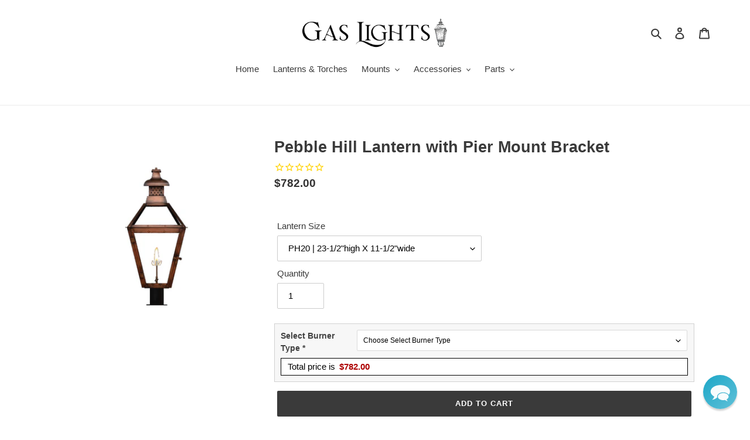

--- FILE ---
content_type: text/html; charset=utf-8
request_url: https://www.gaslights.com/products/pebble-hill-lantern-with-pier-mount-bracket
body_size: 31517
content:
<!doctype html>
<html class="no-js" lang="en">
<head>
<!-- Google tag (gtag.js) -->
<script async src="https://www.googletagmanager.com/gtag/js?id=G-6X3GKMDZHK"></script>
<script>
  window.dataLayer = window.dataLayer || [];
  function gtag(){dataLayer.push(arguments);}
  gtag('js', new Date());

  gtag('config', 'G-6X3GKMDZHK');
</script>
<!-- starapps_core_start -->
<!-- This code is automatically managed by StarApps Studio -->
<!-- Please contact support@starapps.studio for any help -->
<!-- File location: snippets/starapps-core.liquid -->

<script type="application/json" sa-language-info="true" data-no-instant="true">{"current_language":"en", "default_language":"en", "money_format":"${{amount}}"}</script>

    
<script type="text/javascript" src="https://assets-cdn.starapps.studio/apps/vsk/gaslights-com/script-35801-1646075626.js?shop=gaslights-com.myshopify.com" async></script>


<!-- VSK_PRE_APP_HIDE_CODE -->

<!-- VSK_PRE_APP_HIDE_CODE_END -->
    
<!-- starapps_core_end -->

  <link rel="stylesheet" href="https://obscure-escarpment-2240.herokuapp.com/stylesheets/bcpo-front.css">
  <script>var bcpo_product={"id":7567268348076,"title":"Pebble Hill Lantern with Pier Mount Bracket","handle":"pebble-hill-lantern-with-pier-mount-bracket","description":"\u003cp data-mce-fragment=\"1\"\u003e\u003cstrong data-mce-fragment=\"1\"\u003eThe Pebble Hill Lantern with Pier Mount Bracket\u003c\/strong\u003e\u003c\/p\u003e\n\u003cul data-mce-fragment=\"1\"\u003e\n\u003cli data-mce-fragment=\"1\"\u003eSeries: Pebble Hill\u003c\/li\u003e\n\u003cli data-mce-fragment=\"1\"\u003eModel Number: PH20, PH22, or PH29 + PFPA\u003c\/li\u003e\n\u003cli data-mce-fragment=\"1\"\u003eElectric: Dual or Triple (PH29) 60w Candelabra Bulbs\u003c\/li\u003e\n\u003cli data-mce-fragment=\"1\"\u003eNatural Gas or Propane Gas: Single Open Flame Burner\u003cbr data-mce-fragment=\"1\"\u003e\n\u003c\/li\u003e\n\u003cli data-mce-fragment=\"1\"\u003eMount Included: Pier Mount Bracket\u003c\/li\u003e\n\u003cli data-mce-fragment=\"1\"\u003eFinish: Antique Copper\u003c\/li\u003e\n\u003cli data-mce-fragment=\"1\"\u003eSolid 20 oz Copper Construction\u003c\/li\u003e\n\u003cli data-mce-fragment=\"1\"\u003eRiveted \u0026amp; Soldered Construction\u003c\/li\u003e\n\u003cli data-mce-fragment=\"1\"\u003eSolid Brass Hinges, Door Latches \u0026amp; Hardware\u003c\/li\u003e\n\u003cli data-mce-fragment=\"1\"\u003eTempered Glass\u003c\/li\u003e\n\u003cli data-mce-fragment=\"1\"\u003eCSA Certified\u003c\/li\u003e\n\u003cli data-mce-fragment=\"1\"\u003eRecessed Door\u003c\/li\u003e\n\u003c\/ul\u003e","published_at":"2023-01-27T10:47:41-06:00","created_at":"2023-01-27T10:06:39-06:00","vendor":"The Coppersmith","type":"","tags":[],"price":78200,"price_min":78200,"price_max":127800,"available":true,"price_varies":true,"compare_at_price":null,"compare_at_price_min":0,"compare_at_price_max":0,"compare_at_price_varies":false,"variants":[{"id":42373597233324,"title":"PH20 | 23-1\/2\"high X 11-1\/2\"wide","option1":"PH20 | 23-1\/2\"high X 11-1\/2\"wide","option2":null,"option3":null,"sku":"PH20+PFPA","requires_shipping":true,"taxable":true,"featured_image":null,"available":true,"name":"Pebble Hill Lantern with Pier Mount Bracket - PH20 | 23-1\/2\"high X 11-1\/2\"wide","public_title":"PH20 | 23-1\/2\"high X 11-1\/2\"wide","options":["PH20 | 23-1\/2\"high X 11-1\/2\"wide"],"price":78200,"weight":680389,"compare_at_price":null,"inventory_management":null,"barcode":null,"requires_selling_plan":false,"selling_plan_allocations":[],"quantity_rule":{"min":1,"max":null,"increment":1}},{"id":42373597266092,"title":"PH22 | 25-1\/2\"high X 12\"wide","option1":"PH22 | 25-1\/2\"high X 12\"wide","option2":null,"option3":null,"sku":"PH22+PFPA","requires_shipping":true,"taxable":true,"featured_image":null,"available":true,"name":"Pebble Hill Lantern with Pier Mount Bracket - PH22 | 25-1\/2\"high X 12\"wide","public_title":"PH22 | 25-1\/2\"high X 12\"wide","options":["PH22 | 25-1\/2\"high X 12\"wide"],"price":84600,"weight":680389,"compare_at_price":null,"inventory_management":null,"barcode":null,"requires_selling_plan":false,"selling_plan_allocations":[],"quantity_rule":{"min":1,"max":null,"increment":1}},{"id":42373597298860,"title":"PH29 | 31-1\/2\"high X 15-1\/2\"wide","option1":"PH29 | 31-1\/2\"high X 15-1\/2\"wide","option2":null,"option3":null,"sku":"PH29+PFPA","requires_shipping":true,"taxable":true,"featured_image":null,"available":true,"name":"Pebble Hill Lantern with Pier Mount Bracket - PH29 | 31-1\/2\"high X 15-1\/2\"wide","public_title":"PH29 | 31-1\/2\"high X 15-1\/2\"wide","options":["PH29 | 31-1\/2\"high X 15-1\/2\"wide"],"price":127800,"weight":680389,"compare_at_price":null,"inventory_management":null,"barcode":null,"requires_selling_plan":false,"selling_plan_allocations":[],"quantity_rule":{"min":1,"max":null,"increment":1}}],"images":["\/\/www.gaslights.com\/cdn\/shop\/products\/TheCoppersmithGaslights-PebbleHill-PierMount_1f9046ea-7442-4cf1-b5b1-694053bf49ad.png?v=1674835608"],"featured_image":"\/\/www.gaslights.com\/cdn\/shop\/products\/TheCoppersmithGaslights-PebbleHill-PierMount_1f9046ea-7442-4cf1-b5b1-694053bf49ad.png?v=1674835608","options":["Lantern Size"],"media":[{"alt":"Coppersmith Pebble Hill Gaslight with Pier Mount Bracket","id":27395475439788,"position":1,"preview_image":{"aspect_ratio":0.999,"height":801,"width":800,"src":"\/\/www.gaslights.com\/cdn\/shop\/products\/TheCoppersmithGaslights-PebbleHill-PierMount_1f9046ea-7442-4cf1-b5b1-694053bf49ad.png?v=1674835608"},"aspect_ratio":0.999,"height":801,"media_type":"image","src":"\/\/www.gaslights.com\/cdn\/shop\/products\/TheCoppersmithGaslights-PebbleHill-PierMount_1f9046ea-7442-4cf1-b5b1-694053bf49ad.png?v=1674835608","width":800}],"requires_selling_plan":false,"selling_plan_groups":[],"content":"\u003cp data-mce-fragment=\"1\"\u003e\u003cstrong data-mce-fragment=\"1\"\u003eThe Pebble Hill Lantern with Pier Mount Bracket\u003c\/strong\u003e\u003c\/p\u003e\n\u003cul data-mce-fragment=\"1\"\u003e\n\u003cli data-mce-fragment=\"1\"\u003eSeries: Pebble Hill\u003c\/li\u003e\n\u003cli data-mce-fragment=\"1\"\u003eModel Number: PH20, PH22, or PH29 + PFPA\u003c\/li\u003e\n\u003cli data-mce-fragment=\"1\"\u003eElectric: Dual or Triple (PH29) 60w Candelabra Bulbs\u003c\/li\u003e\n\u003cli data-mce-fragment=\"1\"\u003eNatural Gas or Propane Gas: Single Open Flame Burner\u003cbr data-mce-fragment=\"1\"\u003e\n\u003c\/li\u003e\n\u003cli data-mce-fragment=\"1\"\u003eMount Included: Pier Mount Bracket\u003c\/li\u003e\n\u003cli data-mce-fragment=\"1\"\u003eFinish: Antique Copper\u003c\/li\u003e\n\u003cli data-mce-fragment=\"1\"\u003eSolid 20 oz Copper Construction\u003c\/li\u003e\n\u003cli data-mce-fragment=\"1\"\u003eRiveted \u0026amp; Soldered Construction\u003c\/li\u003e\n\u003cli data-mce-fragment=\"1\"\u003eSolid Brass Hinges, Door Latches \u0026amp; Hardware\u003c\/li\u003e\n\u003cli data-mce-fragment=\"1\"\u003eTempered Glass\u003c\/li\u003e\n\u003cli data-mce-fragment=\"1\"\u003eCSA Certified\u003c\/li\u003e\n\u003cli data-mce-fragment=\"1\"\u003eRecessed Door\u003c\/li\u003e\n\u003c\/ul\u003e"};  var bcpo_settings={"fallback":"default","auto_select":"on","load_main_image":"on","replaceImage":"on","border_style":"round","tooltips":"show","sold_out_style":"transparent","theme":"light","jumbo_colors":"on","jumbo_images":"on","circle_swatches":"","inventory_style":"amazon","override_ajax":"on","add_price_addons":"off","theme2":"off","money_format2":"${{amount}} USD","money_format_without_currency":"${{amount}}","show_currency":"off","global_auto_image_options":"","global_color_options":"","global_colors":[{"key":"","value":"ecf42f"}],"shop_currency":"USD"};var inventory_quantity = [];inventory_quantity.push(0);inventory_quantity.push(0);inventory_quantity.push(0);if(bcpo_product) { for (var i = 0; i < bcpo_product.variants.length; i += 1) { bcpo_product.variants[i].inventory_quantity = inventory_quantity[i]; }}window.bcpo = window.bcpo || {}; bcpo.cart = {"note":null,"attributes":{},"original_total_price":0,"total_price":0,"total_discount":0,"total_weight":0.0,"item_count":0,"items":[],"requires_shipping":false,"currency":"USD","items_subtotal_price":0,"cart_level_discount_applications":[],"checkout_charge_amount":0}; bcpo.ogFormData = FormData;</script>
  <meta charset="utf-8">
  <meta http-equiv="X-UA-Compatible" content="IE=edge,chrome=1">
  <meta name="viewport" content="width=device-width,initial-scale=1">
  <meta name="theme-color" content="#3a3a3a">

  <link rel="preconnect" href="https://cdn.shopify.com" crossorigin>
  <link rel="preconnect" href="https://fonts.shopifycdn.com" crossorigin>
  <link rel="preconnect" href="https://monorail-edge.shopifysvc.com"><link rel="preload" href="//www.gaslights.com/cdn/shop/t/1/assets/theme.css?v=136619971045174987231631637935" as="style">
  <link rel="preload" as="font" href="" type="font/woff2" crossorigin>
  <link rel="preload" as="font" href="" type="font/woff2" crossorigin>
  <link rel="preload" as="font" href="" type="font/woff2" crossorigin>
  <link rel="preload" href="//www.gaslights.com/cdn/shop/t/1/assets/theme.js?v=16203573537316399521631637936" as="script">
  <link rel="preload" href="//www.gaslights.com/cdn/shop/t/1/assets/lazysizes.js?v=63098554868324070131631637934" as="script"><link rel="canonical" href="https://www.gaslights.com/products/pebble-hill-lantern-with-pier-mount-bracket"><title>Pebble Hill Lantern with Pier Mount Bracket
&ndash; Gaslights.com</title><meta name="description" content="The Pebble Hill Lantern with Pier Mount Bracket Series: Pebble Hill Model Number: PH20, PH22, or PH29 + PFPA Electric: Dual or Triple (PH29) 60w Candelabra Bulbs Natural Gas or Propane Gas: Single Open Flame Burner Mount Included: Pier Mount Bracket Finish: Antique Copper Solid 20 oz Copper Construction Riveted &amp;amp; S"><!-- /snippets/social-meta-tags.liquid -->


<meta property="og:site_name" content="Gaslights.com">
<meta property="og:url" content="https://www.gaslights.com/products/pebble-hill-lantern-with-pier-mount-bracket">
<meta property="og:title" content="Pebble Hill Lantern with Pier Mount Bracket">
<meta property="og:type" content="product">
<meta property="og:description" content="The Pebble Hill Lantern with Pier Mount Bracket Series: Pebble Hill Model Number: PH20, PH22, or PH29 + PFPA Electric: Dual or Triple (PH29) 60w Candelabra Bulbs Natural Gas or Propane Gas: Single Open Flame Burner Mount Included: Pier Mount Bracket Finish: Antique Copper Solid 20 oz Copper Construction Riveted &amp;amp; S"><meta property="og:image" content="http://www.gaslights.com/cdn/shop/products/TheCoppersmithGaslights-PebbleHill-PierMount_1f9046ea-7442-4cf1-b5b1-694053bf49ad.png?v=1674835608">
  <meta property="og:image:secure_url" content="https://www.gaslights.com/cdn/shop/products/TheCoppersmithGaslights-PebbleHill-PierMount_1f9046ea-7442-4cf1-b5b1-694053bf49ad.png?v=1674835608">
  <meta property="og:image:width" content="800">
  <meta property="og:image:height" content="801">
  <meta property="og:price:amount" content="782.00">
  <meta property="og:price:currency" content="USD">



<meta name="twitter:card" content="summary_large_image">
<meta name="twitter:title" content="Pebble Hill Lantern with Pier Mount Bracket">
<meta name="twitter:description" content="The Pebble Hill Lantern with Pier Mount Bracket Series: Pebble Hill Model Number: PH20, PH22, or PH29 + PFPA Electric: Dual or Triple (PH29) 60w Candelabra Bulbs Natural Gas or Propane Gas: Single Open Flame Burner Mount Included: Pier Mount Bracket Finish: Antique Copper Solid 20 oz Copper Construction Riveted &amp;amp; S">

  
<style data-shopify>
:root {
    --color-text: #3a3a3a;
    --color-text-rgb: 58, 58, 58;
    --color-body-text: #333232;
    --color-sale-text: #EA0606;
    --color-small-button-text-border: #3a3a3a;
    --color-text-field: #ffffff;
    --color-text-field-text: #000000;
    --color-text-field-text-rgb: 0, 0, 0;

    --color-btn-primary: #3a3a3a;
    --color-btn-primary-darker: #212121;
    --color-btn-primary-text: #ffffff;

    --color-blankstate: rgba(51, 50, 50, 0.35);
    --color-blankstate-border: rgba(51, 50, 50, 0.2);
    --color-blankstate-background: rgba(51, 50, 50, 0.1);

    --color-text-focus:#606060;
    --color-overlay-text-focus:#e6e6e6;
    --color-btn-primary-focus:#606060;
    --color-btn-social-focus:#d2d2d2;
    --color-small-button-text-border-focus:#606060;
    --predictive-search-focus:#f2f2f2;

    --color-body: #ffffff;
    --color-bg: #ffffff;
    --color-bg-rgb: 255, 255, 255;
    --color-bg-alt: rgba(51, 50, 50, 0.05);
    --color-bg-currency-selector: rgba(51, 50, 50, 0.2);

    --color-overlay-title-text: #ffffff;
    --color-image-overlay: #685858;
    --color-image-overlay-rgb: 104, 88, 88;--opacity-image-overlay: 0.4;--hover-overlay-opacity: 0.8;

    --color-border: #ebebeb;
    --color-border-form: #cccccc;
    --color-border-form-darker: #b3b3b3;

    --svg-select-icon: url(//www.gaslights.com/cdn/shop/t/1/assets/ico-select.svg?v=29003672709104678581631637950);
    --slick-img-url: url(//www.gaslights.com/cdn/shop/t/1/assets/ajax-loader.gif?v=41356863302472015721631637932);

    --font-weight-body--bold: 700;
    --font-weight-body--bolder: 700;

    --font-stack-header: Helvetica, Arial, sans-serif;
    --font-style-header: normal;
    --font-weight-header: 700;

    --font-stack-body: Helvetica, Arial, sans-serif;
    --font-style-body: normal;
    --font-weight-body: 400;

    --font-size-header: 20;

    --font-size-base: 15;

    --font-h1-desktop: 27;
    --font-h1-mobile: 25;
    --font-h2-desktop: 15;
    --font-h2-mobile: 14;
    --font-h3-mobile: 15;
    --font-h4-desktop: 13;
    --font-h4-mobile: 12;
    --font-h5-desktop: 11;
    --font-h5-mobile: 10;
    --font-h6-desktop: 10;
    --font-h6-mobile: 9;

    --font-mega-title-large-desktop: 50;

    --font-rich-text-large: 17;
    --font-rich-text-small: 13;

    
--color-video-bg: #f2f2f2;

    
    --global-color-image-loader-primary: rgba(58, 58, 58, 0.06);
    --global-color-image-loader-secondary: rgba(58, 58, 58, 0.12);
  }
</style>


  <style>*,::after,::before{box-sizing:border-box}body{margin:0}body,html{background-color:var(--color-body)}body,button{font-size:calc(var(--font-size-base) * 1px);font-family:var(--font-stack-body);font-style:var(--font-style-body);font-weight:var(--font-weight-body);color:var(--color-text);line-height:1.5}body,button{-webkit-font-smoothing:antialiased;-webkit-text-size-adjust:100%}.border-bottom{border-bottom:1px solid var(--color-border)}.btn--link{background-color:transparent;border:0;margin:0;color:var(--color-text);text-align:left}.text-right{text-align:right}.icon{display:inline-block;width:20px;height:20px;vertical-align:middle;fill:currentColor}.icon__fallback-text,.visually-hidden{position:absolute!important;overflow:hidden;clip:rect(0 0 0 0);height:1px;width:1px;margin:-1px;padding:0;border:0}svg.icon:not(.icon--full-color) circle,svg.icon:not(.icon--full-color) ellipse,svg.icon:not(.icon--full-color) g,svg.icon:not(.icon--full-color) line,svg.icon:not(.icon--full-color) path,svg.icon:not(.icon--full-color) polygon,svg.icon:not(.icon--full-color) polyline,svg.icon:not(.icon--full-color) rect,symbol.icon:not(.icon--full-color) circle,symbol.icon:not(.icon--full-color) ellipse,symbol.icon:not(.icon--full-color) g,symbol.icon:not(.icon--full-color) line,symbol.icon:not(.icon--full-color) path,symbol.icon:not(.icon--full-color) polygon,symbol.icon:not(.icon--full-color) polyline,symbol.icon:not(.icon--full-color) rect{fill:inherit;stroke:inherit}li{list-style:none}.list--inline{padding:0;margin:0}.list--inline>li{display:inline-block;margin-bottom:0;vertical-align:middle}a{color:var(--color-text);text-decoration:none}.h1,.h2,h1,h2{margin:0 0 17.5px;font-family:var(--font-stack-header);font-style:var(--font-style-header);font-weight:var(--font-weight-header);line-height:1.2;overflow-wrap:break-word;word-wrap:break-word}.h1 a,.h2 a,h1 a,h2 a{color:inherit;text-decoration:none;font-weight:inherit}.h1,h1{font-size:calc(((var(--font-h1-desktop))/ (var(--font-size-base))) * 1em);text-transform:none;letter-spacing:0}@media only screen and (max-width:749px){.h1,h1{font-size:calc(((var(--font-h1-mobile))/ (var(--font-size-base))) * 1em)}}.h2,h2{font-size:calc(((var(--font-h2-desktop))/ (var(--font-size-base))) * 1em);text-transform:uppercase;letter-spacing:.1em}@media only screen and (max-width:749px){.h2,h2{font-size:calc(((var(--font-h2-mobile))/ (var(--font-size-base))) * 1em)}}p{color:var(--color-body-text);margin:0 0 19.44444px}@media only screen and (max-width:749px){p{font-size:calc(((var(--font-size-base) - 1)/ (var(--font-size-base))) * 1em)}}p:last-child{margin-bottom:0}@media only screen and (max-width:749px){.small--hide{display:none!important}}.grid{list-style:none;margin:0;padding:0;margin-left:-30px}.grid::after{content:'';display:table;clear:both}@media only screen and (max-width:749px){.grid{margin-left:-22px}}.grid::after{content:'';display:table;clear:both}.grid--no-gutters{margin-left:0}.grid--no-gutters .grid__item{padding-left:0}.grid--table{display:table;table-layout:fixed;width:100%}.grid--table>.grid__item{float:none;display:table-cell;vertical-align:middle}.grid__item{float:left;padding-left:30px;width:100%}@media only screen and (max-width:749px){.grid__item{padding-left:22px}}.grid__item[class*="--push"]{position:relative}@media only screen and (min-width:750px){.medium-up--one-quarter{width:25%}.medium-up--push-one-third{width:33.33%}.medium-up--one-half{width:50%}.medium-up--push-one-third{left:33.33%;position:relative}}.site-header{position:relative;background-color:var(--color-body)}@media only screen and (max-width:749px){.site-header{border-bottom:1px solid var(--color-border)}}@media only screen and (min-width:750px){.site-header{padding:0 55px}.site-header.logo--center{padding-top:30px}}.site-header__logo{margin:15px 0}.logo-align--center .site-header__logo{text-align:center;margin:0 auto}@media only screen and (max-width:749px){.logo-align--center .site-header__logo{text-align:left;margin:15px 0}}@media only screen and (max-width:749px){.site-header__logo{padding-left:22px;text-align:left}.site-header__logo img{margin:0}}.site-header__logo-link{display:inline-block;word-break:break-word}@media only screen and (min-width:750px){.logo-align--center .site-header__logo-link{margin:0 auto}}.site-header__logo-image{display:block}@media only screen and (min-width:750px){.site-header__logo-image{margin:0 auto}}.site-header__logo-image img{width:100%}.site-header__logo-image--centered img{margin:0 auto}.site-header__logo img{display:block}.site-header__icons{position:relative;white-space:nowrap}@media only screen and (max-width:749px){.site-header__icons{width:auto;padding-right:13px}.site-header__icons .btn--link,.site-header__icons .site-header__cart{font-size:calc(((var(--font-size-base))/ (var(--font-size-base))) * 1em)}}.site-header__icons-wrapper{position:relative;display:-webkit-flex;display:-ms-flexbox;display:flex;width:100%;-ms-flex-align:center;-webkit-align-items:center;-moz-align-items:center;-ms-align-items:center;-o-align-items:center;align-items:center;-webkit-justify-content:flex-end;-ms-justify-content:flex-end;justify-content:flex-end}.site-header__account,.site-header__cart,.site-header__search{position:relative}.site-header__search.site-header__icon{display:none}@media only screen and (min-width:1400px){.site-header__search.site-header__icon{display:block}}.site-header__search-toggle{display:block}@media only screen and (min-width:750px){.site-header__account,.site-header__cart{padding:10px 11px}}.site-header__cart-title,.site-header__search-title{position:absolute!important;overflow:hidden;clip:rect(0 0 0 0);height:1px;width:1px;margin:-1px;padding:0;border:0;display:block;vertical-align:middle}.site-header__cart-title{margin-right:3px}.site-header__cart-count{display:flex;align-items:center;justify-content:center;position:absolute;right:.4rem;top:.2rem;font-weight:700;background-color:var(--color-btn-primary);color:var(--color-btn-primary-text);border-radius:50%;min-width:1em;height:1em}.site-header__cart-count span{font-family:HelveticaNeue,"Helvetica Neue",Helvetica,Arial,sans-serif;font-size:calc(11em / 16);line-height:1}@media only screen and (max-width:749px){.site-header__cart-count{top:calc(7em / 16);right:0;border-radius:50%;min-width:calc(19em / 16);height:calc(19em / 16)}}@media only screen and (max-width:749px){.site-header__cart-count span{padding:.25em calc(6em / 16);font-size:12px}}.site-header__menu{display:none}@media only screen and (max-width:749px){.site-header__icon{display:inline-block;vertical-align:middle;padding:10px 11px;margin:0}}@media only screen and (min-width:750px){.site-header__icon .icon-search{margin-right:3px}}.announcement-bar{z-index:10;position:relative;text-align:center;border-bottom:1px solid transparent;padding:2px}.announcement-bar__link{display:block}.announcement-bar__message{display:block;padding:11px 22px;font-size:calc(((16)/ (var(--font-size-base))) * 1em);font-weight:var(--font-weight-header)}@media only screen and (min-width:750px){.announcement-bar__message{padding-left:55px;padding-right:55px}}.site-nav{position:relative;padding:0;text-align:center;margin:25px 0}.site-nav a{padding:3px 10px}.site-nav__link{display:block;white-space:nowrap}.site-nav--centered .site-nav__link{padding-top:0}.site-nav__link .icon-chevron-down{width:calc(8em / 16);height:calc(8em / 16);margin-left:.5rem}.site-nav__label{border-bottom:1px solid transparent}.site-nav__link--active .site-nav__label{border-bottom-color:var(--color-text)}.site-nav__link--button{border:none;background-color:transparent;padding:3px 10px}.site-header__mobile-nav{z-index:11;position:relative;background-color:var(--color-body)}@media only screen and (max-width:749px){.site-header__mobile-nav{display:-webkit-flex;display:-ms-flexbox;display:flex;width:100%;-ms-flex-align:center;-webkit-align-items:center;-moz-align-items:center;-ms-align-items:center;-o-align-items:center;align-items:center}}.mobile-nav--open .icon-close{display:none}.main-content{opacity:0}.main-content .shopify-section{display:none}.main-content .shopify-section:first-child{display:inherit}.critical-hidden{display:none}</style>

  <script>
    window.performance.mark('debut:theme_stylesheet_loaded.start');

    function onLoadStylesheet() {
      performance.mark('debut:theme_stylesheet_loaded.end');
      performance.measure('debut:theme_stylesheet_loaded', 'debut:theme_stylesheet_loaded.start', 'debut:theme_stylesheet_loaded.end');

      var url = "//www.gaslights.com/cdn/shop/t/1/assets/theme.css?v=136619971045174987231631637935";
      var link = document.querySelector('link[href="' + url + '"]');
      link.loaded = true;
      link.dispatchEvent(new Event('load'));
    }
  </script>

  <link rel="stylesheet" href="//www.gaslights.com/cdn/shop/t/1/assets/theme.css?v=136619971045174987231631637935" type="text/css" media="print" onload="this.media='all';onLoadStylesheet()">

  <style>
    
    
    
    
    
    
  </style>

  <script>const moneyFormat = "${{amount}}"
var theme = {
      breakpoints: {
        medium: 750,
        large: 990,
        widescreen: 1400
      },
      strings: {
        addToCart: "Add to cart",
        soldOut: "Sold out",
        unavailable: "Unavailable",
        regularPrice: "Regular price",
        salePrice: "Sale price",
        sale: "Sale",
        fromLowestPrice: "from [price]",
        vendor: "Vendor",
        showMore: "Show More",
        showLess: "Show Less",
        searchFor: "Search for",
        addressError: "Error looking up that address",
        addressNoResults: "No results for that address",
        addressQueryLimit: "You have exceeded the Google API usage limit. Consider upgrading to a \u003ca href=\"https:\/\/developers.google.com\/maps\/premium\/usage-limits\"\u003ePremium Plan\u003c\/a\u003e.",
        authError: "There was a problem authenticating your Google Maps account.",
        newWindow: "Opens in a new window.",
        external: "Opens external website.",
        newWindowExternal: "Opens external website in a new window.",
        removeLabel: "Remove [product]",
        update: "Update",
        quantity: "Quantity",
        discountedTotal: "Discounted total",
        regularTotal: "Regular total",
        priceColumn: "See Price column for discount details.",
        quantityMinimumMessage: "Quantity must be 1 or more",
        cartError: "There was an error while updating your cart. Please try again.",
        removedItemMessage: "Removed \u003cspan class=\"cart__removed-product-details\"\u003e([quantity]) [link]\u003c\/span\u003e from your cart.",
        unitPrice: "Unit price",
        unitPriceSeparator: "per",
        oneCartCount: "1 item",
        otherCartCount: "[count] items",
        quantityLabel: "Quantity: [count]",
        products: "Products",
        loading: "Loading",
        number_of_results: "[result_number] of [results_count]",
        number_of_results_found: "[results_count] results found",
        one_result_found: "1 result found"
      },
      moneyFormat: moneyFormat,
      moneyFormatWithCurrency: "${{amount}} USD",
      settings: {
        predictiveSearchEnabled: true,
        predictiveSearchShowPrice: false,
        predictiveSearchShowVendor: false
      },
      stylesheet: "//www.gaslights.com/cdn/shop/t/1/assets/theme.css?v=136619971045174987231631637935"
    };document.documentElement.className = document.documentElement.className.replace('no-js', 'js');
  </script><script src="//www.gaslights.com/cdn/shop/t/1/assets/theme.js?v=16203573537316399521631637936" defer="defer"></script>
  <script src="//www.gaslights.com/cdn/shop/t/1/assets/lazysizes.js?v=63098554868324070131631637934" async="async"></script>

  <script type="text/javascript">
    if (window.MSInputMethodContext && document.documentMode) {
      var scripts = document.getElementsByTagName('script')[0];
      var polyfill = document.createElement("script");
      polyfill.defer = true;
      polyfill.src = "//www.gaslights.com/cdn/shop/t/1/assets/ie11CustomProperties.min.js?v=146208399201472936201631637934";

      scripts.parentNode.insertBefore(polyfill, scripts);
    }
  </script>

  <script>window.performance && window.performance.mark && window.performance.mark('shopify.content_for_header.start');</script><meta name="google-site-verification" content="PbDoVnPFUSEGlcbQ20Axns2xCw0sLFlyPj-9PE5-h8A">
<meta id="shopify-digital-wallet" name="shopify-digital-wallet" content="/60029042860/digital_wallets/dialog">
<meta name="shopify-checkout-api-token" content="7d6a79d9acd2fc9a58eee1a2d46e035a">
<meta id="in-context-paypal-metadata" data-shop-id="60029042860" data-venmo-supported="true" data-environment="production" data-locale="en_US" data-paypal-v4="true" data-currency="USD">
<link rel="alternate" type="application/json+oembed" href="https://www.gaslights.com/products/pebble-hill-lantern-with-pier-mount-bracket.oembed">
<script async="async" src="/checkouts/internal/preloads.js?locale=en-US"></script>
<script id="shopify-features" type="application/json">{"accessToken":"7d6a79d9acd2fc9a58eee1a2d46e035a","betas":["rich-media-storefront-analytics"],"domain":"www.gaslights.com","predictiveSearch":true,"shopId":60029042860,"locale":"en"}</script>
<script>var Shopify = Shopify || {};
Shopify.shop = "gaslights-com.myshopify.com";
Shopify.locale = "en";
Shopify.currency = {"active":"USD","rate":"1.0"};
Shopify.country = "US";
Shopify.theme = {"name":"Debut","id":126761828524,"schema_name":"Debut","schema_version":"17.14.0","theme_store_id":796,"role":"main"};
Shopify.theme.handle = "null";
Shopify.theme.style = {"id":null,"handle":null};
Shopify.cdnHost = "www.gaslights.com/cdn";
Shopify.routes = Shopify.routes || {};
Shopify.routes.root = "/";</script>
<script type="module">!function(o){(o.Shopify=o.Shopify||{}).modules=!0}(window);</script>
<script>!function(o){function n(){var o=[];function n(){o.push(Array.prototype.slice.apply(arguments))}return n.q=o,n}var t=o.Shopify=o.Shopify||{};t.loadFeatures=n(),t.autoloadFeatures=n()}(window);</script>
<script id="shop-js-analytics" type="application/json">{"pageType":"product"}</script>
<script defer="defer" async type="module" src="//www.gaslights.com/cdn/shopifycloud/shop-js/modules/v2/client.init-shop-cart-sync_BApSsMSl.en.esm.js"></script>
<script defer="defer" async type="module" src="//www.gaslights.com/cdn/shopifycloud/shop-js/modules/v2/chunk.common_CBoos6YZ.esm.js"></script>
<script type="module">
  await import("//www.gaslights.com/cdn/shopifycloud/shop-js/modules/v2/client.init-shop-cart-sync_BApSsMSl.en.esm.js");
await import("//www.gaslights.com/cdn/shopifycloud/shop-js/modules/v2/chunk.common_CBoos6YZ.esm.js");

  window.Shopify.SignInWithShop?.initShopCartSync?.({"fedCMEnabled":true,"windoidEnabled":true});

</script>
<script>(function() {
  var isLoaded = false;
  function asyncLoad() {
    if (isLoaded) return;
    isLoaded = true;
    var urls = ["https:\/\/cdn.reamaze.com\/assets\/reamaze-loader.js?shop=gaslights-com.myshopify.com","https:\/\/cdn1.stamped.io\/files\/widget.min.js?shop=gaslights-com.myshopify.com"];
    for (var i = 0; i < urls.length; i++) {
      var s = document.createElement('script');
      s.type = 'text/javascript';
      s.async = true;
      s.src = urls[i];
      var x = document.getElementsByTagName('script')[0];
      x.parentNode.insertBefore(s, x);
    }
  };
  if(window.attachEvent) {
    window.attachEvent('onload', asyncLoad);
  } else {
    window.addEventListener('load', asyncLoad, false);
  }
})();</script>
<script id="__st">var __st={"a":60029042860,"offset":-21600,"reqid":"b2266d86-796d-4944-8e7b-15f02d29ec5c-1768842582","pageurl":"www.gaslights.com\/products\/pebble-hill-lantern-with-pier-mount-bracket","u":"bcb6a337d46b","p":"product","rtyp":"product","rid":7567268348076};</script>
<script>window.ShopifyPaypalV4VisibilityTracking = true;</script>
<script id="captcha-bootstrap">!function(){'use strict';const t='contact',e='account',n='new_comment',o=[[t,t],['blogs',n],['comments',n],[t,'customer']],c=[[e,'customer_login'],[e,'guest_login'],[e,'recover_customer_password'],[e,'create_customer']],r=t=>t.map((([t,e])=>`form[action*='/${t}']:not([data-nocaptcha='true']) input[name='form_type'][value='${e}']`)).join(','),a=t=>()=>t?[...document.querySelectorAll(t)].map((t=>t.form)):[];function s(){const t=[...o],e=r(t);return a(e)}const i='password',u='form_key',d=['recaptcha-v3-token','g-recaptcha-response','h-captcha-response',i],f=()=>{try{return window.sessionStorage}catch{return}},m='__shopify_v',_=t=>t.elements[u];function p(t,e,n=!1){try{const o=window.sessionStorage,c=JSON.parse(o.getItem(e)),{data:r}=function(t){const{data:e,action:n}=t;return t[m]||n?{data:e,action:n}:{data:t,action:n}}(c);for(const[e,n]of Object.entries(r))t.elements[e]&&(t.elements[e].value=n);n&&o.removeItem(e)}catch(o){console.error('form repopulation failed',{error:o})}}const l='form_type',E='cptcha';function T(t){t.dataset[E]=!0}const w=window,h=w.document,L='Shopify',v='ce_forms',y='captcha';let A=!1;((t,e)=>{const n=(g='f06e6c50-85a8-45c8-87d0-21a2b65856fe',I='https://cdn.shopify.com/shopifycloud/storefront-forms-hcaptcha/ce_storefront_forms_captcha_hcaptcha.v1.5.2.iife.js',D={infoText:'Protected by hCaptcha',privacyText:'Privacy',termsText:'Terms'},(t,e,n)=>{const o=w[L][v],c=o.bindForm;if(c)return c(t,g,e,D).then(n);var r;o.q.push([[t,g,e,D],n]),r=I,A||(h.body.append(Object.assign(h.createElement('script'),{id:'captcha-provider',async:!0,src:r})),A=!0)});var g,I,D;w[L]=w[L]||{},w[L][v]=w[L][v]||{},w[L][v].q=[],w[L][y]=w[L][y]||{},w[L][y].protect=function(t,e){n(t,void 0,e),T(t)},Object.freeze(w[L][y]),function(t,e,n,w,h,L){const[v,y,A,g]=function(t,e,n){const i=e?o:[],u=t?c:[],d=[...i,...u],f=r(d),m=r(i),_=r(d.filter((([t,e])=>n.includes(e))));return[a(f),a(m),a(_),s()]}(w,h,L),I=t=>{const e=t.target;return e instanceof HTMLFormElement?e:e&&e.form},D=t=>v().includes(t);t.addEventListener('submit',(t=>{const e=I(t);if(!e)return;const n=D(e)&&!e.dataset.hcaptchaBound&&!e.dataset.recaptchaBound,o=_(e),c=g().includes(e)&&(!o||!o.value);(n||c)&&t.preventDefault(),c&&!n&&(function(t){try{if(!f())return;!function(t){const e=f();if(!e)return;const n=_(t);if(!n)return;const o=n.value;o&&e.removeItem(o)}(t);const e=Array.from(Array(32),(()=>Math.random().toString(36)[2])).join('');!function(t,e){_(t)||t.append(Object.assign(document.createElement('input'),{type:'hidden',name:u})),t.elements[u].value=e}(t,e),function(t,e){const n=f();if(!n)return;const o=[...t.querySelectorAll(`input[type='${i}']`)].map((({name:t})=>t)),c=[...d,...o],r={};for(const[a,s]of new FormData(t).entries())c.includes(a)||(r[a]=s);n.setItem(e,JSON.stringify({[m]:1,action:t.action,data:r}))}(t,e)}catch(e){console.error('failed to persist form',e)}}(e),e.submit())}));const S=(t,e)=>{t&&!t.dataset[E]&&(n(t,e.some((e=>e===t))),T(t))};for(const o of['focusin','change'])t.addEventListener(o,(t=>{const e=I(t);D(e)&&S(e,y())}));const B=e.get('form_key'),M=e.get(l),P=B&&M;t.addEventListener('DOMContentLoaded',(()=>{const t=y();if(P)for(const e of t)e.elements[l].value===M&&p(e,B);[...new Set([...A(),...v().filter((t=>'true'===t.dataset.shopifyCaptcha))])].forEach((e=>S(e,t)))}))}(h,new URLSearchParams(w.location.search),n,t,e,['guest_login'])})(!0,!0)}();</script>
<script integrity="sha256-4kQ18oKyAcykRKYeNunJcIwy7WH5gtpwJnB7kiuLZ1E=" data-source-attribution="shopify.loadfeatures" defer="defer" src="//www.gaslights.com/cdn/shopifycloud/storefront/assets/storefront/load_feature-a0a9edcb.js" crossorigin="anonymous"></script>
<script data-source-attribution="shopify.dynamic_checkout.dynamic.init">var Shopify=Shopify||{};Shopify.PaymentButton=Shopify.PaymentButton||{isStorefrontPortableWallets:!0,init:function(){window.Shopify.PaymentButton.init=function(){};var t=document.createElement("script");t.src="https://www.gaslights.com/cdn/shopifycloud/portable-wallets/latest/portable-wallets.en.js",t.type="module",document.head.appendChild(t)}};
</script>
<script data-source-attribution="shopify.dynamic_checkout.buyer_consent">
  function portableWalletsHideBuyerConsent(e){var t=document.getElementById("shopify-buyer-consent"),n=document.getElementById("shopify-subscription-policy-button");t&&n&&(t.classList.add("hidden"),t.setAttribute("aria-hidden","true"),n.removeEventListener("click",e))}function portableWalletsShowBuyerConsent(e){var t=document.getElementById("shopify-buyer-consent"),n=document.getElementById("shopify-subscription-policy-button");t&&n&&(t.classList.remove("hidden"),t.removeAttribute("aria-hidden"),n.addEventListener("click",e))}window.Shopify?.PaymentButton&&(window.Shopify.PaymentButton.hideBuyerConsent=portableWalletsHideBuyerConsent,window.Shopify.PaymentButton.showBuyerConsent=portableWalletsShowBuyerConsent);
</script>
<script data-source-attribution="shopify.dynamic_checkout.cart.bootstrap">document.addEventListener("DOMContentLoaded",(function(){function t(){return document.querySelector("shopify-accelerated-checkout-cart, shopify-accelerated-checkout")}if(t())Shopify.PaymentButton.init();else{new MutationObserver((function(e,n){t()&&(Shopify.PaymentButton.init(),n.disconnect())})).observe(document.body,{childList:!0,subtree:!0})}}));
</script>
<link id="shopify-accelerated-checkout-styles" rel="stylesheet" media="screen" href="https://www.gaslights.com/cdn/shopifycloud/portable-wallets/latest/accelerated-checkout-backwards-compat.css" crossorigin="anonymous">
<style id="shopify-accelerated-checkout-cart">
        #shopify-buyer-consent {
  margin-top: 1em;
  display: inline-block;
  width: 100%;
}

#shopify-buyer-consent.hidden {
  display: none;
}

#shopify-subscription-policy-button {
  background: none;
  border: none;
  padding: 0;
  text-decoration: underline;
  font-size: inherit;
  cursor: pointer;
}

#shopify-subscription-policy-button::before {
  box-shadow: none;
}

      </style>

<script>window.performance && window.performance.mark && window.performance.mark('shopify.content_for_header.end');</script>
  <script id="vopo-head">(function () { if (((document.documentElement.innerHTML.includes('asyncLoad') && !document.documentElement.innerHTML.includes('\/obscure' + '-escarpment-2240')) || (window.bcpo && bcpo.disabled)) && !window.location.href.match(/[&?]yesbcpo/)) return; var script = document.createElement('script'); script.src = "https://obscure-escarpment-2240.herokuapp.com/js/best_custom_product_options.js?shop=gaslights-com.myshopify.com"; var vopoHead = document.getElementById('vopo-head'); vopoHead.parentNode.insertBefore(script, vopoHead); })();</script>
  <link href="//www.gaslights.com/cdn/shop/t/1/assets/shopstorm-apps.scss.css?v=85056682264914490961646074963" rel="stylesheet" type="text/css" media="all" />
  <script async src="https://app-cdn.productcustomizer.com/assets/storefront/product-customizer-v2-7a947db4b8ccdea29d3c7ba133b8b0772622fea3a73b473997357e4d12e8aa8e.js?shop=gaslights-com.myshopify.com" type="text/javascript"></script>
<script>window.is_hulkpo_installed=true</script>
<script type="text/javascript">
  var _support = _support || { 'ui': {}, 'user': {} };
  _support['account'] = 'Gaslights';
  _support['ui']['contactMode'] = 'mixed';
  _support['ui']['enableKb'] = 'true';
  _support['ui']['styles'] = {
    widgetColor: 'rgba(16, 162, 197, 1)',
    gradient: true,
  };
  _support['ui']['shoutboxFacesMode'] = 'default';
  _support['ui']['shoutboxHeaderLogo'] = true;
  _support['ui']['widget'] = {
    displayOn: 'all',
    fontSize: 'default',
    allowBotProcessing: true,
    label: {
      text: 'Have any product questions or looking for better pricing?',
      mode: "notification",
      delay: 7,
      duration: 30,
      primary: "Click Here",
      secondary: "No, Thanks",
      sound: true,
    },
    position: 'bottom-right',
    mobilePosition: 'bottom-right'
  };
  _support['apps'] = {
    faq: {"enabled":true},
    recentConversations: {},
    orders: {"enabled":false}
  };
</script>

<link rel="dns-prefetch" href="https://cdn.secomapp.com/">
<link rel="dns-prefetch" href="https://ajax.googleapis.com/">
<link rel="dns-prefetch" href="https://cdnjs.cloudflare.com/">
<link rel="preload" as="stylesheet" href="//www.gaslights.com/cdn/shop/t/1/assets/sca-pp.css?v=178374312540912810101678225868">

<link rel="stylesheet" href="//www.gaslights.com/cdn/shop/t/1/assets/sca-pp.css?v=178374312540912810101678225868">
 <script>
  
  SCAPPShop = {};
    
  </script> 

  <!-- REAMAZE INTEGRATION START - DO NOT REMOVE -->
<!-- Reamaze Config file - DO NOT REMOVE -->
<script type="text/javascript">
  var _support = _support || { 'ui': {}, 'user': {} };
  _support.account = "Gaslights";
</script>

<!-- reamaze_embeddable_49687_s -->
<!-- Embeddable - Gaslights.com Chat / Contact Form Shoutbox -->
<script type="text/javascript">
  var _support = _support || { 'ui': {}, 'user': {} };
  _support['account'] = 'Gaslights';
  _support['ui']['contactMode'] = 'mixed';
  _support['ui']['enableKb'] = 'true';
  _support['ui']['styles'] = {
    widgetColor: 'rgba(16, 162, 197, 1)',
    gradient: true,
  };
  _support['ui']['shoutboxFacesMode'] = 'default';
  _support['ui']['shoutboxHeaderLogo'] = true;
  _support['ui']['widget'] = {
    icon: 'chat',
    displayOn: 'all',
    fontSize: 'default',
    allowBotProcessing: true,
    label: {
      text: 'Have any questions?',
      mode: "notification",
      delay: 7,
      duration: 30,
      primary: 'Product Questions?',
      primary2: 'Order Questions?',
      primary3: 'Looking for a Better Price?',
      secondary: 'No, Thanks - Close Window',
      sound: true,
    },
    position: 'bottom-right',
    mobilePosition: 'bottom-right'
  };
  _support['apps'] = {
    faq: {"enabled":true},
    recentConversations: {},
    orders: {"enabled":false}
  };
</script>
<!-- reamaze_embeddable_49687_e -->


















<!-- Reamaze SSO file - DO NOT REMOVE -->


<!-- REAMAZE INTEGRATION END - DO NOT REMOVE -->
<!-- Google Tag Manager -->
<script>(function(w,d,s,l,i){w[l]=w[l]||[];w[l].push({'gtm.start':
new Date().getTime(),event:'gtm.js'});var f=d.getElementsByTagName(s)[0],
j=d.createElement(s),dl=l!='dataLayer'?'&l='+l:'';j.async=true;j.src=
'https://www.googletagmanager.com/gtm.js?id='+i+dl;f.parentNode.insertBefore(j,f);
})(window,document,'script','dataLayer','GTM-N8C98RQ');</script>
<!-- End Google Tag Manager -->
<!-- BEGIN app block: shopify://apps/hulk-product-options/blocks/app-embed/380168ef-9475-4244-a291-f66b189208b5 --><!-- BEGIN app snippet: hulkapps_product_options --><script>
    
        window.hulkapps = {
        shop_slug: "gaslights-com",
        store_id: "gaslights-com.myshopify.com",
        money_format: "${{amount}}",
        cart: null,
        product: null,
        product_collections: null,
        product_variants: null,
        is_volume_discount: null,
        is_product_option: true,
        product_id: null,
        page_type: null,
        po_url: "https://productoption.hulkapps.com",
        po_proxy_url: "https://www.gaslights.com",
        vd_url: "https://volumediscount.hulkapps.com",
        customer: null,
        hulkapps_extension_js: true

    }
    window.is_hulkpo_installed=true
    

      window.hulkapps.page_type = "cart";
      window.hulkapps.cart = {"note":null,"attributes":{},"original_total_price":0,"total_price":0,"total_discount":0,"total_weight":0.0,"item_count":0,"items":[],"requires_shipping":false,"currency":"USD","items_subtotal_price":0,"cart_level_discount_applications":[],"checkout_charge_amount":0}
      if (typeof window.hulkapps.cart.items == "object") {
        for (var i=0; i<window.hulkapps.cart.items.length; i++) {
          ["sku", "grams", "vendor", "url", "image", "handle", "requires_shipping", "product_type", "product_description"].map(function(a) {
            delete window.hulkapps.cart.items[i][a]
          })
        }
      }
      window.hulkapps.cart_collections = {}
      

    
      window.hulkapps.page_type = "product"
      window.hulkapps.product_id = "7567268348076";
      window.hulkapps.product = {"id":7567268348076,"title":"Pebble Hill Lantern with Pier Mount Bracket","handle":"pebble-hill-lantern-with-pier-mount-bracket","description":"\u003cp data-mce-fragment=\"1\"\u003e\u003cstrong data-mce-fragment=\"1\"\u003eThe Pebble Hill Lantern with Pier Mount Bracket\u003c\/strong\u003e\u003c\/p\u003e\n\u003cul data-mce-fragment=\"1\"\u003e\n\u003cli data-mce-fragment=\"1\"\u003eSeries: Pebble Hill\u003c\/li\u003e\n\u003cli data-mce-fragment=\"1\"\u003eModel Number: PH20, PH22, or PH29 + PFPA\u003c\/li\u003e\n\u003cli data-mce-fragment=\"1\"\u003eElectric: Dual or Triple (PH29) 60w Candelabra Bulbs\u003c\/li\u003e\n\u003cli data-mce-fragment=\"1\"\u003eNatural Gas or Propane Gas: Single Open Flame Burner\u003cbr data-mce-fragment=\"1\"\u003e\n\u003c\/li\u003e\n\u003cli data-mce-fragment=\"1\"\u003eMount Included: Pier Mount Bracket\u003c\/li\u003e\n\u003cli data-mce-fragment=\"1\"\u003eFinish: Antique Copper\u003c\/li\u003e\n\u003cli data-mce-fragment=\"1\"\u003eSolid 20 oz Copper Construction\u003c\/li\u003e\n\u003cli data-mce-fragment=\"1\"\u003eRiveted \u0026amp; Soldered Construction\u003c\/li\u003e\n\u003cli data-mce-fragment=\"1\"\u003eSolid Brass Hinges, Door Latches \u0026amp; Hardware\u003c\/li\u003e\n\u003cli data-mce-fragment=\"1\"\u003eTempered Glass\u003c\/li\u003e\n\u003cli data-mce-fragment=\"1\"\u003eCSA Certified\u003c\/li\u003e\n\u003cli data-mce-fragment=\"1\"\u003eRecessed Door\u003c\/li\u003e\n\u003c\/ul\u003e","published_at":"2023-01-27T10:47:41-06:00","created_at":"2023-01-27T10:06:39-06:00","vendor":"The Coppersmith","type":"","tags":[],"price":78200,"price_min":78200,"price_max":127800,"available":true,"price_varies":true,"compare_at_price":null,"compare_at_price_min":0,"compare_at_price_max":0,"compare_at_price_varies":false,"variants":[{"id":42373597233324,"title":"PH20 | 23-1\/2\"high X 11-1\/2\"wide","option1":"PH20 | 23-1\/2\"high X 11-1\/2\"wide","option2":null,"option3":null,"sku":"PH20+PFPA","requires_shipping":true,"taxable":true,"featured_image":null,"available":true,"name":"Pebble Hill Lantern with Pier Mount Bracket - PH20 | 23-1\/2\"high X 11-1\/2\"wide","public_title":"PH20 | 23-1\/2\"high X 11-1\/2\"wide","options":["PH20 | 23-1\/2\"high X 11-1\/2\"wide"],"price":78200,"weight":680389,"compare_at_price":null,"inventory_management":null,"barcode":null,"requires_selling_plan":false,"selling_plan_allocations":[],"quantity_rule":{"min":1,"max":null,"increment":1}},{"id":42373597266092,"title":"PH22 | 25-1\/2\"high X 12\"wide","option1":"PH22 | 25-1\/2\"high X 12\"wide","option2":null,"option3":null,"sku":"PH22+PFPA","requires_shipping":true,"taxable":true,"featured_image":null,"available":true,"name":"Pebble Hill Lantern with Pier Mount Bracket - PH22 | 25-1\/2\"high X 12\"wide","public_title":"PH22 | 25-1\/2\"high X 12\"wide","options":["PH22 | 25-1\/2\"high X 12\"wide"],"price":84600,"weight":680389,"compare_at_price":null,"inventory_management":null,"barcode":null,"requires_selling_plan":false,"selling_plan_allocations":[],"quantity_rule":{"min":1,"max":null,"increment":1}},{"id":42373597298860,"title":"PH29 | 31-1\/2\"high X 15-1\/2\"wide","option1":"PH29 | 31-1\/2\"high X 15-1\/2\"wide","option2":null,"option3":null,"sku":"PH29+PFPA","requires_shipping":true,"taxable":true,"featured_image":null,"available":true,"name":"Pebble Hill Lantern with Pier Mount Bracket - PH29 | 31-1\/2\"high X 15-1\/2\"wide","public_title":"PH29 | 31-1\/2\"high X 15-1\/2\"wide","options":["PH29 | 31-1\/2\"high X 15-1\/2\"wide"],"price":127800,"weight":680389,"compare_at_price":null,"inventory_management":null,"barcode":null,"requires_selling_plan":false,"selling_plan_allocations":[],"quantity_rule":{"min":1,"max":null,"increment":1}}],"images":["\/\/www.gaslights.com\/cdn\/shop\/products\/TheCoppersmithGaslights-PebbleHill-PierMount_1f9046ea-7442-4cf1-b5b1-694053bf49ad.png?v=1674835608"],"featured_image":"\/\/www.gaslights.com\/cdn\/shop\/products\/TheCoppersmithGaslights-PebbleHill-PierMount_1f9046ea-7442-4cf1-b5b1-694053bf49ad.png?v=1674835608","options":["Lantern Size"],"media":[{"alt":"Coppersmith Pebble Hill Gaslight with Pier Mount Bracket","id":27395475439788,"position":1,"preview_image":{"aspect_ratio":0.999,"height":801,"width":800,"src":"\/\/www.gaslights.com\/cdn\/shop\/products\/TheCoppersmithGaslights-PebbleHill-PierMount_1f9046ea-7442-4cf1-b5b1-694053bf49ad.png?v=1674835608"},"aspect_ratio":0.999,"height":801,"media_type":"image","src":"\/\/www.gaslights.com\/cdn\/shop\/products\/TheCoppersmithGaslights-PebbleHill-PierMount_1f9046ea-7442-4cf1-b5b1-694053bf49ad.png?v=1674835608","width":800}],"requires_selling_plan":false,"selling_plan_groups":[],"content":"\u003cp data-mce-fragment=\"1\"\u003e\u003cstrong data-mce-fragment=\"1\"\u003eThe Pebble Hill Lantern with Pier Mount Bracket\u003c\/strong\u003e\u003c\/p\u003e\n\u003cul data-mce-fragment=\"1\"\u003e\n\u003cli data-mce-fragment=\"1\"\u003eSeries: Pebble Hill\u003c\/li\u003e\n\u003cli data-mce-fragment=\"1\"\u003eModel Number: PH20, PH22, or PH29 + PFPA\u003c\/li\u003e\n\u003cli data-mce-fragment=\"1\"\u003eElectric: Dual or Triple (PH29) 60w Candelabra Bulbs\u003c\/li\u003e\n\u003cli data-mce-fragment=\"1\"\u003eNatural Gas or Propane Gas: Single Open Flame Burner\u003cbr data-mce-fragment=\"1\"\u003e\n\u003c\/li\u003e\n\u003cli data-mce-fragment=\"1\"\u003eMount Included: Pier Mount Bracket\u003c\/li\u003e\n\u003cli data-mce-fragment=\"1\"\u003eFinish: Antique Copper\u003c\/li\u003e\n\u003cli data-mce-fragment=\"1\"\u003eSolid 20 oz Copper Construction\u003c\/li\u003e\n\u003cli data-mce-fragment=\"1\"\u003eRiveted \u0026amp; Soldered Construction\u003c\/li\u003e\n\u003cli data-mce-fragment=\"1\"\u003eSolid Brass Hinges, Door Latches \u0026amp; Hardware\u003c\/li\u003e\n\u003cli data-mce-fragment=\"1\"\u003eTempered Glass\u003c\/li\u003e\n\u003cli data-mce-fragment=\"1\"\u003eCSA Certified\u003c\/li\u003e\n\u003cli data-mce-fragment=\"1\"\u003eRecessed Door\u003c\/li\u003e\n\u003c\/ul\u003e"}

      window.hulkapps.product_collection = []
      
        window.hulkapps.product_collection.push(276883341484)
      
        window.hulkapps.product_collection.push(276724809900)
      
        window.hulkapps.product_collection.push(276883669164)
      
        window.hulkapps.product_collection.push(276953137324)
      
        window.hulkapps.product_collection.push(288691224748)
      
        window.hulkapps.product_collection.push(276724351148)
      

      window.hulkapps.product_variant = []
      
        window.hulkapps.product_variant.push(42373597233324)
      
        window.hulkapps.product_variant.push(42373597266092)
      
        window.hulkapps.product_variant.push(42373597298860)
      

      window.hulkapps.product_collections = window.hulkapps.product_collection.toString();
      window.hulkapps.product_variants = window.hulkapps.product_variant.toString();

    

</script>

<!-- END app snippet --><!-- END app block --><!-- BEGIN app block: shopify://apps/cbb-shipping-rates/blocks/app-embed-block/de9da91b-8d51-4359-81df-b8b0288464c7 --><script>
    window.codeblackbelt = window.codeblackbelt || {};
    window.codeblackbelt.shop = window.codeblackbelt.shop || 'gaslights-com.myshopify.com';
    </script><script src="//cdn.codeblackbelt.com/widgets/shipping-rates-calculator-plus/main.min.js?version=2026011911-0600" async></script>
<!-- END app block --><script src="https://cdn.shopify.com/extensions/019b9c2b-77f8-7b74-afb5-bcf1f8a2c57e/productoption-172/assets/hulkcode.js" type="text/javascript" defer="defer"></script>
<link href="https://cdn.shopify.com/extensions/019b9c2b-77f8-7b74-afb5-bcf1f8a2c57e/productoption-172/assets/hulkcode.css" rel="stylesheet" type="text/css" media="all">
<link href="https://cdn.shopify.com/extensions/0199a438-2b43-7d72-ba8c-f8472dfb5cdc/promotion-popup-allnew-26/assets/popup-main.css" rel="stylesheet" type="text/css" media="all">
<link href="https://monorail-edge.shopifysvc.com" rel="dns-prefetch">
<script>(function(){if ("sendBeacon" in navigator && "performance" in window) {try {var session_token_from_headers = performance.getEntriesByType('navigation')[0].serverTiming.find(x => x.name == '_s').description;} catch {var session_token_from_headers = undefined;}var session_cookie_matches = document.cookie.match(/_shopify_s=([^;]*)/);var session_token_from_cookie = session_cookie_matches && session_cookie_matches.length === 2 ? session_cookie_matches[1] : "";var session_token = session_token_from_headers || session_token_from_cookie || "";function handle_abandonment_event(e) {var entries = performance.getEntries().filter(function(entry) {return /monorail-edge.shopifysvc.com/.test(entry.name);});if (!window.abandonment_tracked && entries.length === 0) {window.abandonment_tracked = true;var currentMs = Date.now();var navigation_start = performance.timing.navigationStart;var payload = {shop_id: 60029042860,url: window.location.href,navigation_start,duration: currentMs - navigation_start,session_token,page_type: "product"};window.navigator.sendBeacon("https://monorail-edge.shopifysvc.com/v1/produce", JSON.stringify({schema_id: "online_store_buyer_site_abandonment/1.1",payload: payload,metadata: {event_created_at_ms: currentMs,event_sent_at_ms: currentMs}}));}}window.addEventListener('pagehide', handle_abandonment_event);}}());</script>
<script id="web-pixels-manager-setup">(function e(e,d,r,n,o){if(void 0===o&&(o={}),!Boolean(null===(a=null===(i=window.Shopify)||void 0===i?void 0:i.analytics)||void 0===a?void 0:a.replayQueue)){var i,a;window.Shopify=window.Shopify||{};var t=window.Shopify;t.analytics=t.analytics||{};var s=t.analytics;s.replayQueue=[],s.publish=function(e,d,r){return s.replayQueue.push([e,d,r]),!0};try{self.performance.mark("wpm:start")}catch(e){}var l=function(){var e={modern:/Edge?\/(1{2}[4-9]|1[2-9]\d|[2-9]\d{2}|\d{4,})\.\d+(\.\d+|)|Firefox\/(1{2}[4-9]|1[2-9]\d|[2-9]\d{2}|\d{4,})\.\d+(\.\d+|)|Chrom(ium|e)\/(9{2}|\d{3,})\.\d+(\.\d+|)|(Maci|X1{2}).+ Version\/(15\.\d+|(1[6-9]|[2-9]\d|\d{3,})\.\d+)([,.]\d+|)( \(\w+\)|)( Mobile\/\w+|) Safari\/|Chrome.+OPR\/(9{2}|\d{3,})\.\d+\.\d+|(CPU[ +]OS|iPhone[ +]OS|CPU[ +]iPhone|CPU IPhone OS|CPU iPad OS)[ +]+(15[._]\d+|(1[6-9]|[2-9]\d|\d{3,})[._]\d+)([._]\d+|)|Android:?[ /-](13[3-9]|1[4-9]\d|[2-9]\d{2}|\d{4,})(\.\d+|)(\.\d+|)|Android.+Firefox\/(13[5-9]|1[4-9]\d|[2-9]\d{2}|\d{4,})\.\d+(\.\d+|)|Android.+Chrom(ium|e)\/(13[3-9]|1[4-9]\d|[2-9]\d{2}|\d{4,})\.\d+(\.\d+|)|SamsungBrowser\/([2-9]\d|\d{3,})\.\d+/,legacy:/Edge?\/(1[6-9]|[2-9]\d|\d{3,})\.\d+(\.\d+|)|Firefox\/(5[4-9]|[6-9]\d|\d{3,})\.\d+(\.\d+|)|Chrom(ium|e)\/(5[1-9]|[6-9]\d|\d{3,})\.\d+(\.\d+|)([\d.]+$|.*Safari\/(?![\d.]+ Edge\/[\d.]+$))|(Maci|X1{2}).+ Version\/(10\.\d+|(1[1-9]|[2-9]\d|\d{3,})\.\d+)([,.]\d+|)( \(\w+\)|)( Mobile\/\w+|) Safari\/|Chrome.+OPR\/(3[89]|[4-9]\d|\d{3,})\.\d+\.\d+|(CPU[ +]OS|iPhone[ +]OS|CPU[ +]iPhone|CPU IPhone OS|CPU iPad OS)[ +]+(10[._]\d+|(1[1-9]|[2-9]\d|\d{3,})[._]\d+)([._]\d+|)|Android:?[ /-](13[3-9]|1[4-9]\d|[2-9]\d{2}|\d{4,})(\.\d+|)(\.\d+|)|Mobile Safari.+OPR\/([89]\d|\d{3,})\.\d+\.\d+|Android.+Firefox\/(13[5-9]|1[4-9]\d|[2-9]\d{2}|\d{4,})\.\d+(\.\d+|)|Android.+Chrom(ium|e)\/(13[3-9]|1[4-9]\d|[2-9]\d{2}|\d{4,})\.\d+(\.\d+|)|Android.+(UC? ?Browser|UCWEB|U3)[ /]?(15\.([5-9]|\d{2,})|(1[6-9]|[2-9]\d|\d{3,})\.\d+)\.\d+|SamsungBrowser\/(5\.\d+|([6-9]|\d{2,})\.\d+)|Android.+MQ{2}Browser\/(14(\.(9|\d{2,})|)|(1[5-9]|[2-9]\d|\d{3,})(\.\d+|))(\.\d+|)|K[Aa][Ii]OS\/(3\.\d+|([4-9]|\d{2,})\.\d+)(\.\d+|)/},d=e.modern,r=e.legacy,n=navigator.userAgent;return n.match(d)?"modern":n.match(r)?"legacy":"unknown"}(),u="modern"===l?"modern":"legacy",c=(null!=n?n:{modern:"",legacy:""})[u],f=function(e){return[e.baseUrl,"/wpm","/b",e.hashVersion,"modern"===e.buildTarget?"m":"l",".js"].join("")}({baseUrl:d,hashVersion:r,buildTarget:u}),m=function(e){var d=e.version,r=e.bundleTarget,n=e.surface,o=e.pageUrl,i=e.monorailEndpoint;return{emit:function(e){var a=e.status,t=e.errorMsg,s=(new Date).getTime(),l=JSON.stringify({metadata:{event_sent_at_ms:s},events:[{schema_id:"web_pixels_manager_load/3.1",payload:{version:d,bundle_target:r,page_url:o,status:a,surface:n,error_msg:t},metadata:{event_created_at_ms:s}}]});if(!i)return console&&console.warn&&console.warn("[Web Pixels Manager] No Monorail endpoint provided, skipping logging."),!1;try{return self.navigator.sendBeacon.bind(self.navigator)(i,l)}catch(e){}var u=new XMLHttpRequest;try{return u.open("POST",i,!0),u.setRequestHeader("Content-Type","text/plain"),u.send(l),!0}catch(e){return console&&console.warn&&console.warn("[Web Pixels Manager] Got an unhandled error while logging to Monorail."),!1}}}}({version:r,bundleTarget:l,surface:e.surface,pageUrl:self.location.href,monorailEndpoint:e.monorailEndpoint});try{o.browserTarget=l,function(e){var d=e.src,r=e.async,n=void 0===r||r,o=e.onload,i=e.onerror,a=e.sri,t=e.scriptDataAttributes,s=void 0===t?{}:t,l=document.createElement("script"),u=document.querySelector("head"),c=document.querySelector("body");if(l.async=n,l.src=d,a&&(l.integrity=a,l.crossOrigin="anonymous"),s)for(var f in s)if(Object.prototype.hasOwnProperty.call(s,f))try{l.dataset[f]=s[f]}catch(e){}if(o&&l.addEventListener("load",o),i&&l.addEventListener("error",i),u)u.appendChild(l);else{if(!c)throw new Error("Did not find a head or body element to append the script");c.appendChild(l)}}({src:f,async:!0,onload:function(){if(!function(){var e,d;return Boolean(null===(d=null===(e=window.Shopify)||void 0===e?void 0:e.analytics)||void 0===d?void 0:d.initialized)}()){var d=window.webPixelsManager.init(e)||void 0;if(d){var r=window.Shopify.analytics;r.replayQueue.forEach((function(e){var r=e[0],n=e[1],o=e[2];d.publishCustomEvent(r,n,o)})),r.replayQueue=[],r.publish=d.publishCustomEvent,r.visitor=d.visitor,r.initialized=!0}}},onerror:function(){return m.emit({status:"failed",errorMsg:"".concat(f," has failed to load")})},sri:function(e){var d=/^sha384-[A-Za-z0-9+/=]+$/;return"string"==typeof e&&d.test(e)}(c)?c:"",scriptDataAttributes:o}),m.emit({status:"loading"})}catch(e){m.emit({status:"failed",errorMsg:(null==e?void 0:e.message)||"Unknown error"})}}})({shopId: 60029042860,storefrontBaseUrl: "https://www.gaslights.com",extensionsBaseUrl: "https://extensions.shopifycdn.com/cdn/shopifycloud/web-pixels-manager",monorailEndpoint: "https://monorail-edge.shopifysvc.com/unstable/produce_batch",surface: "storefront-renderer",enabledBetaFlags: ["2dca8a86"],webPixelsConfigList: [{"id":"1270087852","configuration":"{\"config\":\"{\\\"google_tag_ids\\\":[\\\"G-BKXCCPZPMG\\\",\\\"AW-11274615916\\\",\\\"GT-NBQQTMJW\\\"],\\\"target_country\\\":\\\"US\\\",\\\"gtag_events\\\":[{\\\"type\\\":\\\"begin_checkout\\\",\\\"action_label\\\":[\\\"G-BKXCCPZPMG\\\",\\\"AW-11274615916\\\/ra_eCOnk6JIbEOz4k4Aq\\\"]},{\\\"type\\\":\\\"search\\\",\\\"action_label\\\":[\\\"G-BKXCCPZPMG\\\",\\\"AW-11274615916\\\/WmX9CMHt7ZIbEOz4k4Aq\\\"]},{\\\"type\\\":\\\"view_item\\\",\\\"action_label\\\":[\\\"G-BKXCCPZPMG\\\",\\\"AW-11274615916\\\/IaRPCL7t7ZIbEOz4k4Aq\\\",\\\"MC-G03J41MJJC\\\"]},{\\\"type\\\":\\\"purchase\\\",\\\"action_label\\\":[\\\"G-BKXCCPZPMG\\\",\\\"AW-11274615916\\\/3IXUCObk6JIbEOz4k4Aq\\\",\\\"MC-G03J41MJJC\\\"]},{\\\"type\\\":\\\"page_view\\\",\\\"action_label\\\":[\\\"G-BKXCCPZPMG\\\",\\\"AW-11274615916\\\/nI3dCO_k6JIbEOz4k4Aq\\\",\\\"MC-G03J41MJJC\\\"]},{\\\"type\\\":\\\"add_payment_info\\\",\\\"action_label\\\":[\\\"G-BKXCCPZPMG\\\",\\\"AW-11274615916\\\/2cRbCMTt7ZIbEOz4k4Aq\\\"]},{\\\"type\\\":\\\"add_to_cart\\\",\\\"action_label\\\":[\\\"G-BKXCCPZPMG\\\",\\\"AW-11274615916\\\/cNaACOzk6JIbEOz4k4Aq\\\"]}],\\\"enable_monitoring_mode\\\":false}\"}","eventPayloadVersion":"v1","runtimeContext":"OPEN","scriptVersion":"b2a88bafab3e21179ed38636efcd8a93","type":"APP","apiClientId":1780363,"privacyPurposes":[],"dataSharingAdjustments":{"protectedCustomerApprovalScopes":["read_customer_address","read_customer_email","read_customer_name","read_customer_personal_data","read_customer_phone"]}},{"id":"39125164","eventPayloadVersion":"1","runtimeContext":"LAX","scriptVersion":"3","type":"CUSTOM","privacyPurposes":[],"name":"Google Purchase Tracking"},{"id":"76480684","eventPayloadVersion":"v1","runtimeContext":"LAX","scriptVersion":"1","type":"CUSTOM","privacyPurposes":["ANALYTICS"],"name":"Google Analytics tag (migrated)"},{"id":"shopify-app-pixel","configuration":"{}","eventPayloadVersion":"v1","runtimeContext":"STRICT","scriptVersion":"0450","apiClientId":"shopify-pixel","type":"APP","privacyPurposes":["ANALYTICS","MARKETING"]},{"id":"shopify-custom-pixel","eventPayloadVersion":"v1","runtimeContext":"LAX","scriptVersion":"0450","apiClientId":"shopify-pixel","type":"CUSTOM","privacyPurposes":["ANALYTICS","MARKETING"]}],isMerchantRequest: false,initData: {"shop":{"name":"Gaslights.com","paymentSettings":{"currencyCode":"USD"},"myshopifyDomain":"gaslights-com.myshopify.com","countryCode":"US","storefrontUrl":"https:\/\/www.gaslights.com"},"customer":null,"cart":null,"checkout":null,"productVariants":[{"price":{"amount":782.0,"currencyCode":"USD"},"product":{"title":"Pebble Hill Lantern with Pier Mount Bracket","vendor":"The Coppersmith","id":"7567268348076","untranslatedTitle":"Pebble Hill Lantern with Pier Mount Bracket","url":"\/products\/pebble-hill-lantern-with-pier-mount-bracket","type":""},"id":"42373597233324","image":{"src":"\/\/www.gaslights.com\/cdn\/shop\/products\/TheCoppersmithGaslights-PebbleHill-PierMount_1f9046ea-7442-4cf1-b5b1-694053bf49ad.png?v=1674835608"},"sku":"PH20+PFPA","title":"PH20 | 23-1\/2\"high X 11-1\/2\"wide","untranslatedTitle":"PH20 | 23-1\/2\"high X 11-1\/2\"wide"},{"price":{"amount":846.0,"currencyCode":"USD"},"product":{"title":"Pebble Hill Lantern with Pier Mount Bracket","vendor":"The Coppersmith","id":"7567268348076","untranslatedTitle":"Pebble Hill Lantern with Pier Mount Bracket","url":"\/products\/pebble-hill-lantern-with-pier-mount-bracket","type":""},"id":"42373597266092","image":{"src":"\/\/www.gaslights.com\/cdn\/shop\/products\/TheCoppersmithGaslights-PebbleHill-PierMount_1f9046ea-7442-4cf1-b5b1-694053bf49ad.png?v=1674835608"},"sku":"PH22+PFPA","title":"PH22 | 25-1\/2\"high X 12\"wide","untranslatedTitle":"PH22 | 25-1\/2\"high X 12\"wide"},{"price":{"amount":1278.0,"currencyCode":"USD"},"product":{"title":"Pebble Hill Lantern with Pier Mount Bracket","vendor":"The Coppersmith","id":"7567268348076","untranslatedTitle":"Pebble Hill Lantern with Pier Mount Bracket","url":"\/products\/pebble-hill-lantern-with-pier-mount-bracket","type":""},"id":"42373597298860","image":{"src":"\/\/www.gaslights.com\/cdn\/shop\/products\/TheCoppersmithGaslights-PebbleHill-PierMount_1f9046ea-7442-4cf1-b5b1-694053bf49ad.png?v=1674835608"},"sku":"PH29+PFPA","title":"PH29 | 31-1\/2\"high X 15-1\/2\"wide","untranslatedTitle":"PH29 | 31-1\/2\"high X 15-1\/2\"wide"}],"purchasingCompany":null},},"https://www.gaslights.com/cdn","fcfee988w5aeb613cpc8e4bc33m6693e112",{"modern":"","legacy":""},{"shopId":"60029042860","storefrontBaseUrl":"https:\/\/www.gaslights.com","extensionBaseUrl":"https:\/\/extensions.shopifycdn.com\/cdn\/shopifycloud\/web-pixels-manager","surface":"storefront-renderer","enabledBetaFlags":"[\"2dca8a86\"]","isMerchantRequest":"false","hashVersion":"fcfee988w5aeb613cpc8e4bc33m6693e112","publish":"custom","events":"[[\"page_viewed\",{}],[\"product_viewed\",{\"productVariant\":{\"price\":{\"amount\":782.0,\"currencyCode\":\"USD\"},\"product\":{\"title\":\"Pebble Hill Lantern with Pier Mount Bracket\",\"vendor\":\"The Coppersmith\",\"id\":\"7567268348076\",\"untranslatedTitle\":\"Pebble Hill Lantern with Pier Mount Bracket\",\"url\":\"\/products\/pebble-hill-lantern-with-pier-mount-bracket\",\"type\":\"\"},\"id\":\"42373597233324\",\"image\":{\"src\":\"\/\/www.gaslights.com\/cdn\/shop\/products\/TheCoppersmithGaslights-PebbleHill-PierMount_1f9046ea-7442-4cf1-b5b1-694053bf49ad.png?v=1674835608\"},\"sku\":\"PH20+PFPA\",\"title\":\"PH20 | 23-1\/2\\\"high X 11-1\/2\\\"wide\",\"untranslatedTitle\":\"PH20 | 23-1\/2\\\"high X 11-1\/2\\\"wide\"}}]]"});</script><script>
  window.ShopifyAnalytics = window.ShopifyAnalytics || {};
  window.ShopifyAnalytics.meta = window.ShopifyAnalytics.meta || {};
  window.ShopifyAnalytics.meta.currency = 'USD';
  var meta = {"product":{"id":7567268348076,"gid":"gid:\/\/shopify\/Product\/7567268348076","vendor":"The Coppersmith","type":"","handle":"pebble-hill-lantern-with-pier-mount-bracket","variants":[{"id":42373597233324,"price":78200,"name":"Pebble Hill Lantern with Pier Mount Bracket - PH20 | 23-1\/2\"high X 11-1\/2\"wide","public_title":"PH20 | 23-1\/2\"high X 11-1\/2\"wide","sku":"PH20+PFPA"},{"id":42373597266092,"price":84600,"name":"Pebble Hill Lantern with Pier Mount Bracket - PH22 | 25-1\/2\"high X 12\"wide","public_title":"PH22 | 25-1\/2\"high X 12\"wide","sku":"PH22+PFPA"},{"id":42373597298860,"price":127800,"name":"Pebble Hill Lantern with Pier Mount Bracket - PH29 | 31-1\/2\"high X 15-1\/2\"wide","public_title":"PH29 | 31-1\/2\"high X 15-1\/2\"wide","sku":"PH29+PFPA"}],"remote":false},"page":{"pageType":"product","resourceType":"product","resourceId":7567268348076,"requestId":"b2266d86-796d-4944-8e7b-15f02d29ec5c-1768842582"}};
  for (var attr in meta) {
    window.ShopifyAnalytics.meta[attr] = meta[attr];
  }
</script>
<script class="analytics">
  (function () {
    var customDocumentWrite = function(content) {
      var jquery = null;

      if (window.jQuery) {
        jquery = window.jQuery;
      } else if (window.Checkout && window.Checkout.$) {
        jquery = window.Checkout.$;
      }

      if (jquery) {
        jquery('body').append(content);
      }
    };

    var hasLoggedConversion = function(token) {
      if (token) {
        return document.cookie.indexOf('loggedConversion=' + token) !== -1;
      }
      return false;
    }

    var setCookieIfConversion = function(token) {
      if (token) {
        var twoMonthsFromNow = new Date(Date.now());
        twoMonthsFromNow.setMonth(twoMonthsFromNow.getMonth() + 2);

        document.cookie = 'loggedConversion=' + token + '; expires=' + twoMonthsFromNow;
      }
    }

    var trekkie = window.ShopifyAnalytics.lib = window.trekkie = window.trekkie || [];
    if (trekkie.integrations) {
      return;
    }
    trekkie.methods = [
      'identify',
      'page',
      'ready',
      'track',
      'trackForm',
      'trackLink'
    ];
    trekkie.factory = function(method) {
      return function() {
        var args = Array.prototype.slice.call(arguments);
        args.unshift(method);
        trekkie.push(args);
        return trekkie;
      };
    };
    for (var i = 0; i < trekkie.methods.length; i++) {
      var key = trekkie.methods[i];
      trekkie[key] = trekkie.factory(key);
    }
    trekkie.load = function(config) {
      trekkie.config = config || {};
      trekkie.config.initialDocumentCookie = document.cookie;
      var first = document.getElementsByTagName('script')[0];
      var script = document.createElement('script');
      script.type = 'text/javascript';
      script.onerror = function(e) {
        var scriptFallback = document.createElement('script');
        scriptFallback.type = 'text/javascript';
        scriptFallback.onerror = function(error) {
                var Monorail = {
      produce: function produce(monorailDomain, schemaId, payload) {
        var currentMs = new Date().getTime();
        var event = {
          schema_id: schemaId,
          payload: payload,
          metadata: {
            event_created_at_ms: currentMs,
            event_sent_at_ms: currentMs
          }
        };
        return Monorail.sendRequest("https://" + monorailDomain + "/v1/produce", JSON.stringify(event));
      },
      sendRequest: function sendRequest(endpointUrl, payload) {
        // Try the sendBeacon API
        if (window && window.navigator && typeof window.navigator.sendBeacon === 'function' && typeof window.Blob === 'function' && !Monorail.isIos12()) {
          var blobData = new window.Blob([payload], {
            type: 'text/plain'
          });

          if (window.navigator.sendBeacon(endpointUrl, blobData)) {
            return true;
          } // sendBeacon was not successful

        } // XHR beacon

        var xhr = new XMLHttpRequest();

        try {
          xhr.open('POST', endpointUrl);
          xhr.setRequestHeader('Content-Type', 'text/plain');
          xhr.send(payload);
        } catch (e) {
          console.log(e);
        }

        return false;
      },
      isIos12: function isIos12() {
        return window.navigator.userAgent.lastIndexOf('iPhone; CPU iPhone OS 12_') !== -1 || window.navigator.userAgent.lastIndexOf('iPad; CPU OS 12_') !== -1;
      }
    };
    Monorail.produce('monorail-edge.shopifysvc.com',
      'trekkie_storefront_load_errors/1.1',
      {shop_id: 60029042860,
      theme_id: 126761828524,
      app_name: "storefront",
      context_url: window.location.href,
      source_url: "//www.gaslights.com/cdn/s/trekkie.storefront.cd680fe47e6c39ca5d5df5f0a32d569bc48c0f27.min.js"});

        };
        scriptFallback.async = true;
        scriptFallback.src = '//www.gaslights.com/cdn/s/trekkie.storefront.cd680fe47e6c39ca5d5df5f0a32d569bc48c0f27.min.js';
        first.parentNode.insertBefore(scriptFallback, first);
      };
      script.async = true;
      script.src = '//www.gaslights.com/cdn/s/trekkie.storefront.cd680fe47e6c39ca5d5df5f0a32d569bc48c0f27.min.js';
      first.parentNode.insertBefore(script, first);
    };
    trekkie.load(
      {"Trekkie":{"appName":"storefront","development":false,"defaultAttributes":{"shopId":60029042860,"isMerchantRequest":null,"themeId":126761828524,"themeCityHash":"3933336400247563628","contentLanguage":"en","currency":"USD"},"isServerSideCookieWritingEnabled":true,"monorailRegion":"shop_domain","enabledBetaFlags":["65f19447"]},"Session Attribution":{},"S2S":{"facebookCapiEnabled":false,"source":"trekkie-storefront-renderer","apiClientId":580111}}
    );

    var loaded = false;
    trekkie.ready(function() {
      if (loaded) return;
      loaded = true;

      window.ShopifyAnalytics.lib = window.trekkie;

      var originalDocumentWrite = document.write;
      document.write = customDocumentWrite;
      try { window.ShopifyAnalytics.merchantGoogleAnalytics.call(this); } catch(error) {};
      document.write = originalDocumentWrite;

      window.ShopifyAnalytics.lib.page(null,{"pageType":"product","resourceType":"product","resourceId":7567268348076,"requestId":"b2266d86-796d-4944-8e7b-15f02d29ec5c-1768842582","shopifyEmitted":true});

      var match = window.location.pathname.match(/checkouts\/(.+)\/(thank_you|post_purchase)/)
      var token = match? match[1]: undefined;
      if (!hasLoggedConversion(token)) {
        setCookieIfConversion(token);
        window.ShopifyAnalytics.lib.track("Viewed Product",{"currency":"USD","variantId":42373597233324,"productId":7567268348076,"productGid":"gid:\/\/shopify\/Product\/7567268348076","name":"Pebble Hill Lantern with Pier Mount Bracket - PH20 | 23-1\/2\"high X 11-1\/2\"wide","price":"782.00","sku":"PH20+PFPA","brand":"The Coppersmith","variant":"PH20 | 23-1\/2\"high X 11-1\/2\"wide","category":"","nonInteraction":true,"remote":false},undefined,undefined,{"shopifyEmitted":true});
      window.ShopifyAnalytics.lib.track("monorail:\/\/trekkie_storefront_viewed_product\/1.1",{"currency":"USD","variantId":42373597233324,"productId":7567268348076,"productGid":"gid:\/\/shopify\/Product\/7567268348076","name":"Pebble Hill Lantern with Pier Mount Bracket - PH20 | 23-1\/2\"high X 11-1\/2\"wide","price":"782.00","sku":"PH20+PFPA","brand":"The Coppersmith","variant":"PH20 | 23-1\/2\"high X 11-1\/2\"wide","category":"","nonInteraction":true,"remote":false,"referer":"https:\/\/www.gaslights.com\/products\/pebble-hill-lantern-with-pier-mount-bracket"});
      }
    });


        var eventsListenerScript = document.createElement('script');
        eventsListenerScript.async = true;
        eventsListenerScript.src = "//www.gaslights.com/cdn/shopifycloud/storefront/assets/shop_events_listener-3da45d37.js";
        document.getElementsByTagName('head')[0].appendChild(eventsListenerScript);

})();</script>
  <script>
  if (!window.ga || (window.ga && typeof window.ga !== 'function')) {
    window.ga = function ga() {
      (window.ga.q = window.ga.q || []).push(arguments);
      if (window.Shopify && window.Shopify.analytics && typeof window.Shopify.analytics.publish === 'function') {
        window.Shopify.analytics.publish("ga_stub_called", {}, {sendTo: "google_osp_migration"});
      }
      console.error("Shopify's Google Analytics stub called with:", Array.from(arguments), "\nSee https://help.shopify.com/manual/promoting-marketing/pixels/pixel-migration#google for more information.");
    };
    if (window.Shopify && window.Shopify.analytics && typeof window.Shopify.analytics.publish === 'function') {
      window.Shopify.analytics.publish("ga_stub_initialized", {}, {sendTo: "google_osp_migration"});
    }
  }
</script>
<script
  defer
  src="https://www.gaslights.com/cdn/shopifycloud/perf-kit/shopify-perf-kit-3.0.4.min.js"
  data-application="storefront-renderer"
  data-shop-id="60029042860"
  data-render-region="gcp-us-central1"
  data-page-type="product"
  data-theme-instance-id="126761828524"
  data-theme-name="Debut"
  data-theme-version="17.14.0"
  data-monorail-region="shop_domain"
  data-resource-timing-sampling-rate="10"
  data-shs="true"
  data-shs-beacon="true"
  data-shs-export-with-fetch="true"
  data-shs-logs-sample-rate="1"
  data-shs-beacon-endpoint="https://www.gaslights.com/api/collect"
></script>
</head>
<body class="template-product">
<!-- Google Tag Manager (noscript) -->
<noscript><iframe src="https://www.googletagmanager.com/ns.html?id=GTM-N8C98RQ"
height="0" width="0" style="display:none;visibility:hidden"></iframe></noscript>
<!-- End Google Tag Manager (noscript) -->
  <a class="in-page-link visually-hidden skip-link" href="#MainContent">Skip to content</a><style data-shopify>

  .cart-popup {
    box-shadow: 1px 1px 10px 2px rgba(235, 235, 235, 0.5);
  }</style><div class="cart-popup-wrapper cart-popup-wrapper--hidden critical-hidden" role="dialog" aria-modal="true" aria-labelledby="CartPopupHeading" data-cart-popup-wrapper>
  <div class="cart-popup" data-cart-popup tabindex="-1">
    <div class="cart-popup__header">
      <h2 id="CartPopupHeading" class="cart-popup__heading">Just added to your cart</h2>
      <button class="cart-popup__close" aria-label="Close" data-cart-popup-close><svg aria-hidden="true" focusable="false" role="presentation" class="icon icon-close" viewBox="0 0 40 40"><path d="M23.868 20.015L39.117 4.78c1.11-1.108 1.11-2.77 0-3.877-1.109-1.108-2.773-1.108-3.882 0L19.986 16.137 4.737.904C3.628-.204 1.965-.204.856.904c-1.11 1.108-1.11 2.77 0 3.877l15.249 15.234L.855 35.248c-1.108 1.108-1.108 2.77 0 3.877.555.554 1.248.831 1.942.831s1.386-.277 1.94-.83l15.25-15.234 15.248 15.233c.555.554 1.248.831 1.941.831s1.387-.277 1.941-.83c1.11-1.109 1.11-2.77 0-3.878L23.868 20.015z" class="layer"/></svg></button>
    </div>
    <div class="cart-popup-item">
      <div class="cart-popup-item__image-wrapper hide" data-cart-popup-image-wrapper data-image-loading-animation></div>
      <div class="cart-popup-item__description">
        <div>
          <h3 class="cart-popup-item__title" data-cart-popup-title></h3>
          <ul class="product-details" aria-label="Product details" data-cart-popup-product-details></ul>
        </div>
        <div class="cart-popup-item__quantity">
          <span class="visually-hidden" data-cart-popup-quantity-label></span>
          <span aria-hidden="true">Qty:</span>
          <span aria-hidden="true" data-cart-popup-quantity></span>
        </div>
      </div>
    </div>

    <a href="/cart" class="cart-popup__cta-link btn btn--secondary-accent">
      View cart (<span data-cart-popup-cart-quantity></span>)
    </a>

    <div class="cart-popup__dismiss">
      <button class="cart-popup__dismiss-button text-link text-link--accent" data-cart-popup-dismiss>
        Continue shopping
      </button>
    </div>
  </div>
</div>

<div id="shopify-section-header" class="shopify-section">

<div id="SearchDrawer" class="search-bar drawer drawer--top critical-hidden" role="dialog" aria-modal="true" aria-label="Search" data-predictive-search-drawer>
  <div class="search-bar__interior">
    <div class="search-form__container" data-search-form-container>
      <form class="search-form search-bar__form" action="/search" method="get" role="search">
        <div class="search-form__input-wrapper">
          <input
            type="text"
            name="q"
            placeholder="Search"
            role="combobox"
            aria-autocomplete="list"
            aria-owns="predictive-search-results"
            aria-expanded="false"
            aria-label="Search"
            aria-haspopup="listbox"
            class="search-form__input search-bar__input"
            data-predictive-search-drawer-input
            data-base-url="/search"
          />
          <input type="hidden" name="options[prefix]" value="last" aria-hidden="true" />
          <div class="predictive-search-wrapper predictive-search-wrapper--drawer" data-predictive-search-mount="drawer"></div>
        </div>

        <button class="search-bar__submit search-form__submit"
          type="submit"
          data-search-form-submit>
          <svg aria-hidden="true" focusable="false" role="presentation" class="icon icon-search" viewBox="0 0 37 40"><path d="M35.6 36l-9.8-9.8c4.1-5.4 3.6-13.2-1.3-18.1-5.4-5.4-14.2-5.4-19.7 0-5.4 5.4-5.4 14.2 0 19.7 2.6 2.6 6.1 4.1 9.8 4.1 3 0 5.9-1 8.3-2.8l9.8 9.8c.4.4.9.6 1.4.6s1-.2 1.4-.6c.9-.9.9-2.1.1-2.9zm-20.9-8.2c-2.6 0-5.1-1-7-2.9-3.9-3.9-3.9-10.1 0-14C9.6 9 12.2 8 14.7 8s5.1 1 7 2.9c3.9 3.9 3.9 10.1 0 14-1.9 1.9-4.4 2.9-7 2.9z"/></svg>
          <span class="icon__fallback-text">Submit</span>
        </button>
      </form>

      <div class="search-bar__actions">
        <button type="button" class="btn--link search-bar__close js-drawer-close">
          <svg aria-hidden="true" focusable="false" role="presentation" class="icon icon-close" viewBox="0 0 40 40"><path d="M23.868 20.015L39.117 4.78c1.11-1.108 1.11-2.77 0-3.877-1.109-1.108-2.773-1.108-3.882 0L19.986 16.137 4.737.904C3.628-.204 1.965-.204.856.904c-1.11 1.108-1.11 2.77 0 3.877l15.249 15.234L.855 35.248c-1.108 1.108-1.108 2.77 0 3.877.555.554 1.248.831 1.942.831s1.386-.277 1.94-.83l15.25-15.234 15.248 15.233c.555.554 1.248.831 1.941.831s1.387-.277 1.941-.83c1.11-1.109 1.11-2.77 0-3.878L23.868 20.015z" class="layer"/></svg>
          <span class="icon__fallback-text">Close search</span>
        </button>
      </div>
    </div>
  </div>
</div>


<div data-section-id="header" data-section-type="header-section" data-header-section>
  

  <header class="site-header logo--center" role="banner">
    <div class="grid grid--no-gutters grid--table site-header__mobile-nav">
      

      <div class="grid__item medium-up--one-third medium-up--push-one-third logo-align--center">
        
        
          <div class="h2 site-header__logo">
        
          
<a href="/" class="site-header__logo-image site-header__logo-image--centered" data-image-loading-animation>
              
              <img class="lazyload js"
                   src="//www.gaslights.com/cdn/shop/files/Logo_Sample_3_300x300.png?v=1669991519"
                   data-src="//www.gaslights.com/cdn/shop/files/Logo_Sample_3_{width}x.png?v=1669991519"
                   data-widths="[180, 360, 540, 720, 900, 1080, 1296, 1512, 1728, 2048]"
                   data-aspectratio="4.817127564674398"
                   data-sizes="auto"
                   alt="Gaslights.com"
                   style="max-width: 250px">
              <noscript>
                
                <img src="//www.gaslights.com/cdn/shop/files/Logo_Sample_3_250x.png?v=1669991519"
                     srcset="//www.gaslights.com/cdn/shop/files/Logo_Sample_3_250x.png?v=1669991519 1x, //www.gaslights.com/cdn/shop/files/Logo_Sample_3_250x@2x.png?v=1669991519 2x"
                     alt="Gaslights.com"
                     style="max-width: 250px;">
              </noscript>
            </a>
          
        
          </div>
        
      </div>

      

      <div class="grid__item medium-up--one-third medium-up--push-one-third text-right site-header__icons site-header__icons--plus">
        <div class="site-header__icons-wrapper">

          <button type="button" class="btn--link site-header__icon site-header__search-toggle js-drawer-open-top" data-predictive-search-open-drawer>
            <svg aria-hidden="true" focusable="false" role="presentation" class="icon icon-search" viewBox="0 0 37 40"><path d="M35.6 36l-9.8-9.8c4.1-5.4 3.6-13.2-1.3-18.1-5.4-5.4-14.2-5.4-19.7 0-5.4 5.4-5.4 14.2 0 19.7 2.6 2.6 6.1 4.1 9.8 4.1 3 0 5.9-1 8.3-2.8l9.8 9.8c.4.4.9.6 1.4.6s1-.2 1.4-.6c.9-.9.9-2.1.1-2.9zm-20.9-8.2c-2.6 0-5.1-1-7-2.9-3.9-3.9-3.9-10.1 0-14C9.6 9 12.2 8 14.7 8s5.1 1 7 2.9c3.9 3.9 3.9 10.1 0 14-1.9 1.9-4.4 2.9-7 2.9z"/></svg>
            <span class="icon__fallback-text">Search</span>
          </button>

          
            
              <a href="/account/login" class="site-header__icon site-header__account">
                <svg aria-hidden="true" focusable="false" role="presentation" class="icon icon-login" viewBox="0 0 28.33 37.68"><path d="M14.17 14.9a7.45 7.45 0 1 0-7.5-7.45 7.46 7.46 0 0 0 7.5 7.45zm0-10.91a3.45 3.45 0 1 1-3.5 3.46A3.46 3.46 0 0 1 14.17 4zM14.17 16.47A14.18 14.18 0 0 0 0 30.68c0 1.41.66 4 5.11 5.66a27.17 27.17 0 0 0 9.06 1.34c6.54 0 14.17-1.84 14.17-7a14.18 14.18 0 0 0-14.17-14.21zm0 17.21c-6.3 0-10.17-1.77-10.17-3a10.17 10.17 0 1 1 20.33 0c.01 1.23-3.86 3-10.16 3z"/></svg>
                <span class="icon__fallback-text">Log in</span>
              </a>
            
          

          <a href="/cart" class="site-header__icon site-header__cart">
            <svg aria-hidden="true" focusable="false" role="presentation" class="icon icon-cart" viewBox="0 0 37 40"><path d="M36.5 34.8L33.3 8h-5.9C26.7 3.9 23 .8 18.5.8S10.3 3.9 9.6 8H3.7L.5 34.8c-.2 1.5.4 2.4.9 3 .5.5 1.4 1.2 3.1 1.2h28c1.3 0 2.4-.4 3.1-1.3.7-.7 1-1.8.9-2.9zm-18-30c2.2 0 4.1 1.4 4.7 3.2h-9.5c.7-1.9 2.6-3.2 4.8-3.2zM4.5 35l2.8-23h2.2v3c0 1.1.9 2 2 2s2-.9 2-2v-3h10v3c0 1.1.9 2 2 2s2-.9 2-2v-3h2.2l2.8 23h-28z"/></svg>
            <span class="icon__fallback-text">Cart</span>
            <div id="CartCount" class="site-header__cart-count hide critical-hidden" data-cart-count-bubble>
              <span data-cart-count>0</span>
              <span class="icon__fallback-text medium-up--hide">items</span>
            </div>
          </a>

          
            <button type="button" class="btn--link site-header__icon site-header__menu js-mobile-nav-toggle mobile-nav--open" aria-controls="MobileNav"  aria-expanded="false" aria-label="Menu">
              <svg aria-hidden="true" focusable="false" role="presentation" class="icon icon-hamburger" viewBox="0 0 37 40"><path d="M33.5 25h-30c-1.1 0-2-.9-2-2s.9-2 2-2h30c1.1 0 2 .9 2 2s-.9 2-2 2zm0-11.5h-30c-1.1 0-2-.9-2-2s.9-2 2-2h30c1.1 0 2 .9 2 2s-.9 2-2 2zm0 23h-30c-1.1 0-2-.9-2-2s.9-2 2-2h30c1.1 0 2 .9 2 2s-.9 2-2 2z"/></svg>
              <svg aria-hidden="true" focusable="false" role="presentation" class="icon icon-close" viewBox="0 0 40 40"><path d="M23.868 20.015L39.117 4.78c1.11-1.108 1.11-2.77 0-3.877-1.109-1.108-2.773-1.108-3.882 0L19.986 16.137 4.737.904C3.628-.204 1.965-.204.856.904c-1.11 1.108-1.11 2.77 0 3.877l15.249 15.234L.855 35.248c-1.108 1.108-1.108 2.77 0 3.877.555.554 1.248.831 1.942.831s1.386-.277 1.94-.83l15.25-15.234 15.248 15.233c.555.554 1.248.831 1.941.831s1.387-.277 1.941-.83c1.11-1.109 1.11-2.77 0-3.878L23.868 20.015z" class="layer"/></svg>
            </button>
          
        </div>

      </div>
    </div>

    <nav class="mobile-nav-wrapper medium-up--hide critical-hidden" role="navigation">
      <ul id="MobileNav" class="mobile-nav">
        
<li class="mobile-nav__item border-bottom">
            
              <a href="/"
                class="mobile-nav__link"
                
              >
                <span class="mobile-nav__label">Home</span>
              </a>
            
          </li>
        
<li class="mobile-nav__item border-bottom">
            
              <a href="/collections"
                class="mobile-nav__link"
                
              >
                <span class="mobile-nav__label">Lanterns &amp; Torches</span>
              </a>
            
          </li>
        
<li class="mobile-nav__item border-bottom">
            
              
              <button type="button" class="btn--link js-toggle-submenu mobile-nav__link" data-target="mounts-3" data-level="1" aria-expanded="false">
                <span class="mobile-nav__label">Mounts</span>
                <div class="mobile-nav__icon">
                  <svg aria-hidden="true" focusable="false" role="presentation" class="icon icon-chevron-right" viewBox="0 0 14 14"><path d="M3.871.604c.44-.439 1.152-.439 1.591 0l5.515 5.515s-.049-.049.003.004l.082.08c.439.44.44 1.153 0 1.592l-5.6 5.6a1.125 1.125 0 0 1-1.59-1.59L8.675 7 3.87 2.195a1.125 1.125 0 0 1 0-1.59z" fill="#fff"/></svg>
                </div>
              </button>
              <ul class="mobile-nav__dropdown" data-parent="mounts-3" data-level="2">
                <li class="visually-hidden" tabindex="-1" data-menu-title="2">Mounts Menu</li>
                <li class="mobile-nav__item border-bottom">
                  <div class="mobile-nav__table">
                    <div class="mobile-nav__table-cell mobile-nav__return">
                      <button class="btn--link js-toggle-submenu mobile-nav__return-btn" type="button" aria-expanded="true" aria-label="Mounts">
                        <svg aria-hidden="true" focusable="false" role="presentation" class="icon icon-chevron-left" viewBox="0 0 14 14"><path d="M10.129.604a1.125 1.125 0 0 0-1.591 0L3.023 6.12s.049-.049-.003.004l-.082.08c-.439.44-.44 1.153 0 1.592l5.6 5.6a1.125 1.125 0 0 0 1.59-1.59L5.325 7l4.805-4.805c.44-.439.44-1.151 0-1.59z" fill="#fff"/></svg>
                      </button>
                    </div>
                    <span class="mobile-nav__sublist-link mobile-nav__sublist-header mobile-nav__sublist-header--main-nav-parent">
                      <span class="mobile-nav__label">Mounts</span>
                    </span>
                  </div>
                </li>

                
                  <li class="mobile-nav__item border-bottom">
                    
                      <a href="/collections/pier-column-mounts-for-gaslights"
                        class="mobile-nav__sublist-link"
                        
                      >
                        <span class="mobile-nav__label">Column / Pier Mounts</span>
                      </a>
                    
                  </li>
                
                  <li class="mobile-nav__item border-bottom">
                    
                      <a href="/collections/gaslight-hanging-mounts"
                        class="mobile-nav__sublist-link"
                        
                      >
                        <span class="mobile-nav__label">Hanging Mounts</span>
                      </a>
                    
                  </li>
                
                  <li class="mobile-nav__item border-bottom">
                    
                      <a href="/collections/gaslight-in-ground-posts"
                        class="mobile-nav__sublist-link"
                        
                      >
                        <span class="mobile-nav__label">In-Ground Posts</span>
                      </a>
                    
                  </li>
                
                  <li class="mobile-nav__item">
                    
                      <a href="/collections/gaslight-wall-mount-brackets"
                        class="mobile-nav__sublist-link"
                        
                      >
                        <span class="mobile-nav__label">Wall Mounts</span>
                      </a>
                    
                  </li>
                
              </ul>
            
          </li>
        
<li class="mobile-nav__item border-bottom">
            
              
              <button type="button" class="btn--link js-toggle-submenu mobile-nav__link" data-target="accessories-4" data-level="1" aria-expanded="false">
                <span class="mobile-nav__label">Accessories</span>
                <div class="mobile-nav__icon">
                  <svg aria-hidden="true" focusable="false" role="presentation" class="icon icon-chevron-right" viewBox="0 0 14 14"><path d="M3.871.604c.44-.439 1.152-.439 1.591 0l5.515 5.515s-.049-.049.003.004l.082.08c.439.44.44 1.153 0 1.592l-5.6 5.6a1.125 1.125 0 0 1-1.59-1.59L8.675 7 3.87 2.195a1.125 1.125 0 0 1 0-1.59z" fill="#fff"/></svg>
                </div>
              </button>
              <ul class="mobile-nav__dropdown" data-parent="accessories-4" data-level="2">
                <li class="visually-hidden" tabindex="-1" data-menu-title="2">Accessories Menu</li>
                <li class="mobile-nav__item border-bottom">
                  <div class="mobile-nav__table">
                    <div class="mobile-nav__table-cell mobile-nav__return">
                      <button class="btn--link js-toggle-submenu mobile-nav__return-btn" type="button" aria-expanded="true" aria-label="Accessories">
                        <svg aria-hidden="true" focusable="false" role="presentation" class="icon icon-chevron-left" viewBox="0 0 14 14"><path d="M10.129.604a1.125 1.125 0 0 0-1.591 0L3.023 6.12s.049-.049-.003.004l-.082.08c-.439.44-.44 1.153 0 1.592l5.6 5.6a1.125 1.125 0 0 0 1.59-1.59L5.325 7l4.805-4.805c.44-.439.44-1.151 0-1.59z" fill="#fff"/></svg>
                      </button>
                    </div>
                    <span class="mobile-nav__sublist-link mobile-nav__sublist-header mobile-nav__sublist-header--main-nav-parent">
                      <span class="mobile-nav__label">Accessories</span>
                    </span>
                  </div>
                </li>

                
                  <li class="mobile-nav__item border-bottom">
                    
                      <a href="/collections/gaslight-finials"
                        class="mobile-nav__sublist-link"
                        
                      >
                        <span class="mobile-nav__label">Finials</span>
                      </a>
                    
                  </li>
                
                  <li class="mobile-nav__item border-bottom">
                    
                      <a href="/collections/gaslight-ladder-rest"
                        class="mobile-nav__sublist-link"
                        
                      >
                        <span class="mobile-nav__label">Ladder Rests</span>
                      </a>
                    
                  </li>
                
                  <li class="mobile-nav__item border-bottom">
                    
                      <a href="/collections/gaslight-rain-shields"
                        class="mobile-nav__sublist-link"
                        
                      >
                        <span class="mobile-nav__label">Rain Shields</span>
                      </a>
                    
                  </li>
                
                  <li class="mobile-nav__item">
                    
                      <a href="/collections/gaslight-wind-guards"
                        class="mobile-nav__sublist-link"
                        
                      >
                        <span class="mobile-nav__label">Wind Guards</span>
                      </a>
                    
                  </li>
                
              </ul>
            
          </li>
        
<li class="mobile-nav__item">
            
              
              <button type="button" class="btn--link js-toggle-submenu mobile-nav__link" data-target="parts-5" data-level="1" aria-expanded="false">
                <span class="mobile-nav__label">Parts</span>
                <div class="mobile-nav__icon">
                  <svg aria-hidden="true" focusable="false" role="presentation" class="icon icon-chevron-right" viewBox="0 0 14 14"><path d="M3.871.604c.44-.439 1.152-.439 1.591 0l5.515 5.515s-.049-.049.003.004l.082.08c.439.44.44 1.153 0 1.592l-5.6 5.6a1.125 1.125 0 0 1-1.59-1.59L8.675 7 3.87 2.195a1.125 1.125 0 0 1 0-1.59z" fill="#fff"/></svg>
                </div>
              </button>
              <ul class="mobile-nav__dropdown" data-parent="parts-5" data-level="2">
                <li class="visually-hidden" tabindex="-1" data-menu-title="2">Parts Menu</li>
                <li class="mobile-nav__item border-bottom">
                  <div class="mobile-nav__table">
                    <div class="mobile-nav__table-cell mobile-nav__return">
                      <button class="btn--link js-toggle-submenu mobile-nav__return-btn" type="button" aria-expanded="true" aria-label="Parts">
                        <svg aria-hidden="true" focusable="false" role="presentation" class="icon icon-chevron-left" viewBox="0 0 14 14"><path d="M10.129.604a1.125 1.125 0 0 0-1.591 0L3.023 6.12s.049-.049-.003.004l-.082.08c-.439.44-.44 1.153 0 1.592l5.6 5.6a1.125 1.125 0 0 0 1.59-1.59L5.325 7l4.805-4.805c.44-.439.44-1.151 0-1.59z" fill="#fff"/></svg>
                      </button>
                    </div>
                    <span class="mobile-nav__sublist-link mobile-nav__sublist-header mobile-nav__sublist-header--main-nav-parent">
                      <span class="mobile-nav__label">Parts</span>
                    </span>
                  </div>
                </li>

                
                  <li class="mobile-nav__item border-bottom">
                    
                      <a href="/collections/electric-gaslight-burners"
                        class="mobile-nav__sublist-link"
                        
                      >
                        <span class="mobile-nav__label">Electric Burners</span>
                      </a>
                    
                  </li>
                
                  <li class="mobile-nav__item border-bottom">
                    
                      <a href="/collections/electric-burner-light-bulbs"
                        class="mobile-nav__sublist-link"
                        
                      >
                        <span class="mobile-nav__label">Light Bulbs</span>
                      </a>
                    
                  </li>
                
                  <li class="mobile-nav__item border-bottom">
                    
                      <a href="/collections/open-flame-burners"
                        class="mobile-nav__sublist-link"
                        
                      >
                        <span class="mobile-nav__label">Open Flame Burners</span>
                      </a>
                    
                  </li>
                
                  <li class="mobile-nav__item border-bottom">
                    
                      <a href="/collections/gaslight-burner-replacements"
                        class="mobile-nav__sublist-link"
                        
                      >
                        <span class="mobile-nav__label">Gas Mantle Burners</span>
                      </a>
                    
                  </li>
                
                  <li class="mobile-nav__item border-bottom">
                    
                      <a href="/collections/gas-copper-internals"
                        class="mobile-nav__sublist-link"
                        
                      >
                        <span class="mobile-nav__label">Copper Internals</span>
                      </a>
                    
                  </li>
                
                  <li class="mobile-nav__item border-bottom">
                    
                      <a href="/collections/gas-lines"
                        class="mobile-nav__sublist-link"
                        
                      >
                        <span class="mobile-nav__label">Gas Lines</span>
                      </a>
                    
                  </li>
                
                  <li class="mobile-nav__item border-bottom">
                    
                      <a href="/collections/gaslight-gas-valves"
                        class="mobile-nav__sublist-link"
                        
                      >
                        <span class="mobile-nav__label">Gas Valves</span>
                      </a>
                    
                  </li>
                
                  <li class="mobile-nav__item border-bottom">
                    
                      <a href="/collections/glass-panes-for-gaslights"
                        class="mobile-nav__sublist-link"
                        
                      >
                        <span class="mobile-nav__label">Glass Panes</span>
                      </a>
                    
                  </li>
                
                  <li class="mobile-nav__item border-bottom">
                    
                      <a href="/collections/dome-replacement-parts"
                        class="mobile-nav__sublist-link"
                        
                      >
                        <span class="mobile-nav__label">Domes</span>
                      </a>
                    
                  </li>
                
                  <li class="mobile-nav__item border-bottom">
                    
                      <a href="/collections/globes-replacement-parts"
                        class="mobile-nav__sublist-link"
                        
                      >
                        <span class="mobile-nav__label">Globes</span>
                      </a>
                    
                  </li>
                
                  <li class="mobile-nav__item border-bottom">
                    
                      <a href="/collections/ventilator-caps"
                        class="mobile-nav__sublist-link"
                        
                      >
                        <span class="mobile-nav__label">Ventilation Caps</span>
                      </a>
                    
                  </li>
                
                  <li class="mobile-nav__item border-bottom">
                    
                      <a href="/collections/gaslight-mantles"
                        class="mobile-nav__sublist-link"
                        
                      >
                        <span class="mobile-nav__label">Mantles</span>
                      </a>
                    
                  </li>
                
                  <li class="mobile-nav__item">
                    
                      <a href="/collections/installation-materials"
                        class="mobile-nav__sublist-link"
                        
                      >
                        <span class="mobile-nav__label">Installation Materials</span>
                      </a>
                    
                  </li>
                
              </ul>
            
          </li>
        
      </ul>
    </nav>
  </header>

  
  <nav class="small--hide border-bottom" id="AccessibleNav" role="navigation">
    
<ul class="site-nav list--inline site-nav--centered" id="SiteNav">
  



    
      <li >
        <a href="/"
          class="site-nav__link site-nav__link--main"
          
        >
          <span class="site-nav__label">Home</span>
        </a>
      </li>
    
  



    
      <li >
        <a href="/collections"
          class="site-nav__link site-nav__link--main"
          
        >
          <span class="site-nav__label">Lanterns &amp; Torches</span>
        </a>
      </li>
    
  



    
      <li class="site-nav--has-dropdown" data-has-dropdowns>
        <button class="site-nav__link site-nav__link--main site-nav__link--button" type="button" aria-expanded="false" aria-controls="SiteNavLabel-mounts">
          <span class="site-nav__label">Mounts</span><svg aria-hidden="true" focusable="false" role="presentation" class="icon icon-chevron-down" viewBox="0 0 9 9"><path d="M8.542 2.558a.625.625 0 0 1 0 .884l-3.6 3.6a.626.626 0 0 1-.884 0l-3.6-3.6a.625.625 0 1 1 .884-.884L4.5 5.716l3.158-3.158a.625.625 0 0 1 .884 0z" fill="#fff"/></svg>
        </button>

        <div class="site-nav__dropdown critical-hidden" id="SiteNavLabel-mounts">
          
            <ul>
              
                <li>
                  <a href="/collections/pier-column-mounts-for-gaslights"
                  class="site-nav__link site-nav__child-link"
                  
                >
                    <span class="site-nav__label">Column / Pier Mounts</span>
                  </a>
                </li>
              
                <li>
                  <a href="/collections/gaslight-hanging-mounts"
                  class="site-nav__link site-nav__child-link"
                  
                >
                    <span class="site-nav__label">Hanging Mounts</span>
                  </a>
                </li>
              
                <li>
                  <a href="/collections/gaslight-in-ground-posts"
                  class="site-nav__link site-nav__child-link"
                  
                >
                    <span class="site-nav__label">In-Ground Posts</span>
                  </a>
                </li>
              
                <li>
                  <a href="/collections/gaslight-wall-mount-brackets"
                  class="site-nav__link site-nav__child-link site-nav__link--last"
                  
                >
                    <span class="site-nav__label">Wall Mounts</span>
                  </a>
                </li>
              
            </ul>
          
        </div>
      </li>
    
  



    
      <li class="site-nav--has-dropdown" data-has-dropdowns>
        <button class="site-nav__link site-nav__link--main site-nav__link--button" type="button" aria-expanded="false" aria-controls="SiteNavLabel-accessories">
          <span class="site-nav__label">Accessories</span><svg aria-hidden="true" focusable="false" role="presentation" class="icon icon-chevron-down" viewBox="0 0 9 9"><path d="M8.542 2.558a.625.625 0 0 1 0 .884l-3.6 3.6a.626.626 0 0 1-.884 0l-3.6-3.6a.625.625 0 1 1 .884-.884L4.5 5.716l3.158-3.158a.625.625 0 0 1 .884 0z" fill="#fff"/></svg>
        </button>

        <div class="site-nav__dropdown critical-hidden" id="SiteNavLabel-accessories">
          
            <ul>
              
                <li>
                  <a href="/collections/gaslight-finials"
                  class="site-nav__link site-nav__child-link"
                  
                >
                    <span class="site-nav__label">Finials</span>
                  </a>
                </li>
              
                <li>
                  <a href="/collections/gaslight-ladder-rest"
                  class="site-nav__link site-nav__child-link"
                  
                >
                    <span class="site-nav__label">Ladder Rests</span>
                  </a>
                </li>
              
                <li>
                  <a href="/collections/gaslight-rain-shields"
                  class="site-nav__link site-nav__child-link"
                  
                >
                    <span class="site-nav__label">Rain Shields</span>
                  </a>
                </li>
              
                <li>
                  <a href="/collections/gaslight-wind-guards"
                  class="site-nav__link site-nav__child-link site-nav__link--last"
                  
                >
                    <span class="site-nav__label">Wind Guards</span>
                  </a>
                </li>
              
            </ul>
          
        </div>
      </li>
    
  



    
      <li class="site-nav--has-dropdown" data-has-dropdowns>
        <button class="site-nav__link site-nav__link--main site-nav__link--button" type="button" aria-expanded="false" aria-controls="SiteNavLabel-parts">
          <span class="site-nav__label">Parts</span><svg aria-hidden="true" focusable="false" role="presentation" class="icon icon-chevron-down" viewBox="0 0 9 9"><path d="M8.542 2.558a.625.625 0 0 1 0 .884l-3.6 3.6a.626.626 0 0 1-.884 0l-3.6-3.6a.625.625 0 1 1 .884-.884L4.5 5.716l3.158-3.158a.625.625 0 0 1 .884 0z" fill="#fff"/></svg>
        </button>

        <div class="site-nav__dropdown critical-hidden" id="SiteNavLabel-parts">
          
            <ul>
              
                <li>
                  <a href="/collections/electric-gaslight-burners"
                  class="site-nav__link site-nav__child-link"
                  
                >
                    <span class="site-nav__label">Electric Burners</span>
                  </a>
                </li>
              
                <li>
                  <a href="/collections/electric-burner-light-bulbs"
                  class="site-nav__link site-nav__child-link"
                  
                >
                    <span class="site-nav__label">Light Bulbs</span>
                  </a>
                </li>
              
                <li>
                  <a href="/collections/open-flame-burners"
                  class="site-nav__link site-nav__child-link"
                  
                >
                    <span class="site-nav__label">Open Flame Burners</span>
                  </a>
                </li>
              
                <li>
                  <a href="/collections/gaslight-burner-replacements"
                  class="site-nav__link site-nav__child-link"
                  
                >
                    <span class="site-nav__label">Gas Mantle Burners</span>
                  </a>
                </li>
              
                <li>
                  <a href="/collections/gas-copper-internals"
                  class="site-nav__link site-nav__child-link"
                  
                >
                    <span class="site-nav__label">Copper Internals</span>
                  </a>
                </li>
              
                <li>
                  <a href="/collections/gas-lines"
                  class="site-nav__link site-nav__child-link"
                  
                >
                    <span class="site-nav__label">Gas Lines</span>
                  </a>
                </li>
              
                <li>
                  <a href="/collections/gaslight-gas-valves"
                  class="site-nav__link site-nav__child-link"
                  
                >
                    <span class="site-nav__label">Gas Valves</span>
                  </a>
                </li>
              
                <li>
                  <a href="/collections/glass-panes-for-gaslights"
                  class="site-nav__link site-nav__child-link"
                  
                >
                    <span class="site-nav__label">Glass Panes</span>
                  </a>
                </li>
              
                <li>
                  <a href="/collections/dome-replacement-parts"
                  class="site-nav__link site-nav__child-link"
                  
                >
                    <span class="site-nav__label">Domes</span>
                  </a>
                </li>
              
                <li>
                  <a href="/collections/globes-replacement-parts"
                  class="site-nav__link site-nav__child-link"
                  
                >
                    <span class="site-nav__label">Globes</span>
                  </a>
                </li>
              
                <li>
                  <a href="/collections/ventilator-caps"
                  class="site-nav__link site-nav__child-link"
                  
                >
                    <span class="site-nav__label">Ventilation Caps</span>
                  </a>
                </li>
              
                <li>
                  <a href="/collections/gaslight-mantles"
                  class="site-nav__link site-nav__child-link"
                  
                >
                    <span class="site-nav__label">Mantles</span>
                  </a>
                </li>
              
                <li>
                  <a href="/collections/installation-materials"
                  class="site-nav__link site-nav__child-link site-nav__link--last"
                  
                >
                    <span class="site-nav__label">Installation Materials</span>
                  </a>
                </li>
              
            </ul>
          
        </div>
      </li>
    
  
</ul>

  </nav>
  
</div>



<script type="application/ld+json">
{
  "@context": "http://schema.org",
  "@type": "Organization",
  "name": "Gaslights.com",
  
    
    "logo": "https:\/\/www.gaslights.com\/cdn\/shop\/files\/Logo_Sample_3_5400x.png?v=1669991519",
  
  "sameAs": [
    "",
    "",
    "",
    "",
    "",
    "",
    "",
    ""
  ],
  "url": "https:\/\/www.gaslights.com"
}
</script>



</div>

  <div class="page-container drawer-page-content" id="PageContainer">

    <main class="main-content js-focus-hidden" id="MainContent" role="main" tabindex="-1">
      

<div id="shopify-section-product-template" class="shopify-section"><div class="product-template__container page-width"
  id="ProductSection-product-template"
  data-section-id="product-template"
  data-section-type="product"
  data-enable-history-state="true"
  data-ajax-enabled="true"
>
  


  <div class="grid product-single">
    <div class="grid__item product-single__media-group medium-up--one-third" data-product-single-media-group>






<div id="FeaturedMedia-product-template-27395475439788-wrapper"
    class="product-single__media-wrapper js"
    
    
    
    data-product-single-media-wrapper
    data-media-id="product-template-27395475439788"
    tabindex="-1">
  
      
<style>#FeaturedMedia-product-template-27395475439788 {
    max-width: 344.56928838951313px;
    max-height: 345px;
  }

  #FeaturedMedia-product-template-27395475439788-wrapper {
    max-width: 344.56928838951313px;
  }
</style>

      <div
        id="ImageZoom-product-template-27395475439788"
        style="padding-top:100.125%;"
        class="product-single__media js-zoom-enabled"
         data-image-zoom-wrapper data-zoom="//www.gaslights.com/cdn/shop/products/TheCoppersmithGaslights-PebbleHill-PierMount_1f9046ea-7442-4cf1-b5b1-694053bf49ad_1024x1024@2x.png?v=1674835608"
        data-image-loading-animation>
        <img id="FeaturedMedia-product-template-27395475439788"
          class="feature-row__image product-featured-media lazyload"
          data-src="//www.gaslights.com/cdn/shop/products/TheCoppersmithGaslights-PebbleHill-PierMount_1f9046ea-7442-4cf1-b5b1-694053bf49ad_{width}x.png?v=1674835608"
          data-widths="[180, 360, 540, 720, 900, 1080, 1296, 1512, 1728, 2048]"
          data-aspectratio="0.9987515605493134"
          data-sizes="auto"
           data-image-zoom 
          alt="Coppersmith Pebble Hill Gaslight with Pier Mount Bracket"
           onload="window.performance.mark('debut:product:image_visible');">
      </div>
    
</div>

<noscript>
        
        <img src="//www.gaslights.com/cdn/shop/products/TheCoppersmithGaslights-PebbleHill-PierMount_1f9046ea-7442-4cf1-b5b1-694053bf49ad_345x@2x.png?v=1674835608" alt="Coppersmith Pebble Hill Gaslight with Pier Mount Bracket" id="FeaturedMedia-product-template" class="product-featured-media" style="max-width: 345px;">
      </noscript>

      

    </div>

    <div class="grid__item medium-up--two-thirds">
      <div class="product-single__meta">

        <h1 class="product-single__title">Pebble Hill Lantern with Pier Mount Bracket</h1>
        <script>window.performance.mark('debut:product:title_visible');</script>

<!-- Stamped - Begin badge -->
<span class="stamped-product-reviews-badge stamped-main-badge" data-id="7567268348076" data-product-title="Pebble Hill Lantern with Pier Mount Bracket" data-product-type="" style="display: block;"></span>
<!-- Stamped - End badge -->

          <div class="product__price">
            
<dl class="price
  
  
  "
  data-price
>

  
<div class="price__pricing-group">
    <div class="price__regular">
      <dt>
        <span class="visually-hidden visually-hidden--inline">Regular price</span>
      </dt>
      <dd>
        <span class="price-item price-item--regular" data-regular-price>
          $782.00
        </span>
      </dd>
    </div>
    <div class="price__sale">
      <dt>
        <span class="visually-hidden visually-hidden--inline">Sale price</span>
      </dt>
      <dd>
        <span class="price-item price-item--sale" data-sale-price>
          $782.00
        </span>
      </dd>
      <dt>
        <span class="visually-hidden visually-hidden--inline">Regular price</span>
      </dt>
      <dd>
        <s class="price-item price-item--regular" data-regular-price>
          
            
          
        </s>
      </dd>
    </div>
    <div class="price__badges">
      <span class="price__badge price__badge--sale" aria-hidden="true">
        <span>Sale</span>
      </span>
      <span class="price__badge price__badge--sold-out">
        <span>Sold out</span>
      </span>
    </div>
  </div>
  <div class="price__unit">
    <dt>
      <span class="visually-hidden visually-hidden--inline">Unit price</span>
    </dt>
    <dd class="price-unit-price"><span data-unit-price></span><span aria-hidden="true">/</span><span class="visually-hidden">per&nbsp;</span><span data-unit-price-base-unit></span></dd>
  </div>
</dl>

          </div><div class="product__policies rte" data-product-policies>
</div>

          <form method="post" action="/cart/add" id="product_form_7567268348076" accept-charset="UTF-8" class="product-form product-form-product-template
" enctype="multipart/form-data" novalidate="novalidate" data-product-form=""><input type="hidden" name="form_type" value="product" /><input type="hidden" name="utf8" value="✓" />
            

            
              <div class="product-form__controls-group">
                
                  <div class="selector-wrapper js product-form__item">
                    <label for="SingleOptionSelector-0">
                      Lantern Size
                    </label>
                    <select class="single-option-selector single-option-selector-product-template product-form__input"
                      id="SingleOptionSelector-0"
                      data-index="option1"
                    >
                      
                        <option value="PH20 | 23-1/2&quot;high X 11-1/2&quot;wide" selected="selected">PH20 | 23-1/2"high X 11-1/2"wide</option>
                      
                        <option value="PH22 | 25-1/2&quot;high X 12&quot;wide">PH22 | 25-1/2"high X 12"wide</option>
                      
                        <option value="PH29 | 31-1/2&quot;high X 15-1/2&quot;wide">PH29 | 31-1/2"high X 15-1/2"wide</option>
                      
                    </select>
                  </div>
                
              </div>
            

            <select name="id" id="ProductSelect-product-template" class="product-form__variants no-js">
              
                <option value="42373597233324" selected="selected">
                  PH20 | 23-1/2"high X 11-1/2"wide 
                </option>
              
                <option value="42373597266092">
                  PH22 | 25-1/2"high X 12"wide 
                </option>
              
                <option value="42373597298860">
                  PH29 | 31-1/2"high X 15-1/2"wide 
                </option>
              
            </select>
<div class="pc-placement"></div>
            
              <div class="product-form__controls-group">
                <div class="product-form__item">
                  <label for="Quantity-product-template">Quantity</label>
                  <input type="number" id="Quantity-product-template"
                    name="quantity" value="1" min="1" pattern="[0-9]*"
                    class="product-form__input product-form__input--quantity" data-quantity-input
                  >
                </div>
              </div>
            
<div id="hulkapps_custom_options_7567268348076"> </div>
            <div class="product-form__error-message-wrapper product-form__error-message-wrapper--hidden"
              data-error-message-wrapper
              role="alert"
            >
              <span class="visually-hidden">Error </span>
              <svg aria-hidden="true" focusable="false" role="presentation" class="icon icon-error" viewBox="0 0 14 14"><g fill="none" fill-rule="evenodd"><path d="M7 0a7 7 0 0 1 7 7 7 7 0 1 1-7-7z"/><path class="icon-error__symbol" d="M6.328 8.396l-.252-5.4h1.836l-.24 5.4H6.328zM6.04 10.16c0-.528.432-.972.96-.972s.972.444.972.972c0 .516-.444.96-.972.96a.97.97 0 0 1-.96-.96z"/></g></svg>
              <span class="product-form__error-message" data-error-message>Quantity must be 1 or more</span>
            </div>

            <div class="product-form__controls-group product-form__controls-group--submit">
              <div class="product-form__item product-form__item--submit"
              >
                <button type="submit" name="add"
                  
                  aria-label="Add to cart"
                  class="btn product-form__cart-submit"
                  aria-haspopup="dialog"
                  data-add-to-cart>
                  <span data-add-to-cart-text>
                    
                      Add to cart
                    
                  </span>
                  <span class="hide" data-loader>
                    <svg aria-hidden="true" focusable="false" role="presentation" class="icon icon-spinner" viewBox="0 0 20 20"><path d="M7.229 1.173a9.25 9.25 0 1 0 11.655 11.412 1.25 1.25 0 1 0-2.4-.698 6.75 6.75 0 1 1-8.506-8.329 1.25 1.25 0 1 0-.75-2.385z" fill="#919EAB"/></svg>
                  </span>
                </button>
                
              </div>
            </div>
          <input type="hidden" name="product-id" value="7567268348076" /><input type="hidden" name="section-id" value="product-template" /></form>
        </div><p class="visually-hidden" data-product-status
          aria-live="polite"
          role="status"
        ></p><p class="visually-hidden" data-loader-status
          aria-live="assertive"
          role="alert"
          aria-hidden="true"
        >Adding product to your cart</p>

        <div
          class="product-single__store-availability-container"
          data-store-availability-container
          data-product-title="Pebble Hill Lantern with Pier Mount Bracket"
          data-has-only-default-variant="false"
          data-base-url="https://www.gaslights.com/"
        >
        </div>

        <div class="product-single__description rte">
          <p data-mce-fragment="1"><strong data-mce-fragment="1">The Pebble Hill Lantern with Pier Mount Bracket</strong></p>
<ul data-mce-fragment="1">
<li data-mce-fragment="1">Series: Pebble Hill</li>
<li data-mce-fragment="1">Model Number: PH20, PH22, or PH29 + PFPA</li>
<li data-mce-fragment="1">Electric: Dual or Triple (PH29) 60w Candelabra Bulbs</li>
<li data-mce-fragment="1">Natural Gas or Propane Gas: Single Open Flame Burner<br data-mce-fragment="1">
</li>
<li data-mce-fragment="1">Mount Included: Pier Mount Bracket</li>
<li data-mce-fragment="1">Finish: Antique Copper</li>
<li data-mce-fragment="1">Solid 20 oz Copper Construction</li>
<li data-mce-fragment="1">Riveted &amp; Soldered Construction</li>
<li data-mce-fragment="1">Solid Brass Hinges, Door Latches &amp; Hardware</li>
<li data-mce-fragment="1">Tempered Glass</li>
<li data-mce-fragment="1">CSA Certified</li>
<li data-mce-fragment="1">Recessed Door</li>
</ul>
        </div>

        
          <!-- /snippets/social-sharing.liquid -->
<ul class="social-sharing">

  
    <li>
      <a target="_blank" href="//www.facebook.com/sharer.php?u=https://www.gaslights.com/products/pebble-hill-lantern-with-pier-mount-bracket" class="btn btn--small btn--share share-facebook">
        <svg aria-hidden="true" focusable="false" role="presentation" class="icon icon-facebook" viewBox="0 0 20 20"><path fill="#444" d="M18.05.811q.439 0 .744.305t.305.744v16.637q0 .439-.305.744t-.744.305h-4.732v-7.221h2.415l.342-2.854h-2.757v-1.83q0-.659.293-1t1.073-.342h1.488V3.762q-.976-.098-2.171-.098-1.634 0-2.635.964t-1 2.72V9.47H7.951v2.854h2.415v7.221H1.413q-.439 0-.744-.305t-.305-.744V1.859q0-.439.305-.744T1.413.81H18.05z"/></svg>
        <span class="share-title" aria-hidden="true">Share</span>
        <span class="visually-hidden">Share on Facebook</span>
      </a>
    </li>
  

  
    <li>
      <a target="_blank" href="//twitter.com/share?text=Pebble%20Hill%20Lantern%20with%20Pier%20Mount%20Bracket&amp;url=https://www.gaslights.com/products/pebble-hill-lantern-with-pier-mount-bracket" class="btn btn--small btn--share share-twitter">
        <svg aria-hidden="true" focusable="false" role="presentation" class="icon icon-twitter" viewBox="0 0 20 20"><path fill="#444" d="M19.551 4.208q-.815 1.202-1.956 2.038 0 .082.02.255t.02.255q0 1.589-.469 3.179t-1.426 3.036-2.272 2.567-3.158 1.793-3.963.672q-3.301 0-6.031-1.773.571.041.937.041 2.751 0 4.911-1.671-1.284-.02-2.292-.784T2.456 11.85q.346.082.754.082.55 0 1.039-.163-1.365-.285-2.262-1.365T1.09 7.918v-.041q.774.408 1.773.448-.795-.53-1.263-1.396t-.469-1.864q0-1.019.509-1.997 1.487 1.854 3.596 2.924T9.81 7.184q-.143-.509-.143-.897 0-1.63 1.161-2.781t2.832-1.151q.815 0 1.569.326t1.284.917q1.345-.265 2.506-.958-.428 1.386-1.732 2.18 1.243-.163 2.262-.611z"/></svg>
        <span class="share-title" aria-hidden="true">Tweet</span>
        <span class="visually-hidden">Tweet on Twitter</span>
      </a>
    </li>
  

  
    <li>
      <a target="_blank" href="//pinterest.com/pin/create/button/?url=https://www.gaslights.com/products/pebble-hill-lantern-with-pier-mount-bracket&amp;media=//www.gaslights.com/cdn/shop/products/TheCoppersmithGaslights-PebbleHill-PierMount_1f9046ea-7442-4cf1-b5b1-694053bf49ad_1024x1024.png?v=1674835608&amp;description=Pebble%20Hill%20Lantern%20with%20Pier%20Mount%20Bracket" class="btn btn--small btn--share share-pinterest">
        <svg aria-hidden="true" focusable="false" role="presentation" class="icon icon-pinterest" viewBox="0 0 20 20"><path fill="#444" d="M9.958.811q1.903 0 3.635.744t2.988 2 2 2.988.744 3.635q0 2.537-1.256 4.696t-3.415 3.415-4.696 1.256q-1.39 0-2.659-.366.707-1.147.951-2.025l.659-2.561q.244.463.903.817t1.39.354q1.464 0 2.622-.842t1.793-2.305.634-3.293q0-2.171-1.671-3.769t-4.257-1.598q-1.586 0-2.903.537T5.298 5.897 4.066 7.775t-.427 2.037q0 1.268.476 2.22t1.427 1.342q.171.073.293.012t.171-.232q.171-.61.195-.756.098-.268-.122-.512-.634-.707-.634-1.83 0-1.854 1.281-3.183t3.354-1.329q1.83 0 2.854 1t1.025 2.61q0 1.342-.366 2.476t-1.049 1.817-1.561.683q-.732 0-1.195-.537t-.293-1.269q.098-.342.256-.878t.268-.915.207-.817.098-.732q0-.61-.317-1t-.927-.39q-.756 0-1.269.695t-.512 1.744q0 .39.061.756t.134.537l.073.171q-1 4.342-1.22 5.098-.195.927-.146 2.171-2.513-1.122-4.062-3.44T.59 10.177q0-3.879 2.744-6.623T9.957.81z"/></svg>
        <span class="share-title" aria-hidden="true">Pin it</span>
        <span class="visually-hidden">Pin on Pinterest</span>
      </a>
    </li>
  

</ul>

        
    </div>
  </div>
</div>


  <script type="application/json" id="ProductJson-product-template">
    {"id":7567268348076,"title":"Pebble Hill Lantern with Pier Mount Bracket","handle":"pebble-hill-lantern-with-pier-mount-bracket","description":"\u003cp data-mce-fragment=\"1\"\u003e\u003cstrong data-mce-fragment=\"1\"\u003eThe Pebble Hill Lantern with Pier Mount Bracket\u003c\/strong\u003e\u003c\/p\u003e\n\u003cul data-mce-fragment=\"1\"\u003e\n\u003cli data-mce-fragment=\"1\"\u003eSeries: Pebble Hill\u003c\/li\u003e\n\u003cli data-mce-fragment=\"1\"\u003eModel Number: PH20, PH22, or PH29 + PFPA\u003c\/li\u003e\n\u003cli data-mce-fragment=\"1\"\u003eElectric: Dual or Triple (PH29) 60w Candelabra Bulbs\u003c\/li\u003e\n\u003cli data-mce-fragment=\"1\"\u003eNatural Gas or Propane Gas: Single Open Flame Burner\u003cbr data-mce-fragment=\"1\"\u003e\n\u003c\/li\u003e\n\u003cli data-mce-fragment=\"1\"\u003eMount Included: Pier Mount Bracket\u003c\/li\u003e\n\u003cli data-mce-fragment=\"1\"\u003eFinish: Antique Copper\u003c\/li\u003e\n\u003cli data-mce-fragment=\"1\"\u003eSolid 20 oz Copper Construction\u003c\/li\u003e\n\u003cli data-mce-fragment=\"1\"\u003eRiveted \u0026amp; Soldered Construction\u003c\/li\u003e\n\u003cli data-mce-fragment=\"1\"\u003eSolid Brass Hinges, Door Latches \u0026amp; Hardware\u003c\/li\u003e\n\u003cli data-mce-fragment=\"1\"\u003eTempered Glass\u003c\/li\u003e\n\u003cli data-mce-fragment=\"1\"\u003eCSA Certified\u003c\/li\u003e\n\u003cli data-mce-fragment=\"1\"\u003eRecessed Door\u003c\/li\u003e\n\u003c\/ul\u003e","published_at":"2023-01-27T10:47:41-06:00","created_at":"2023-01-27T10:06:39-06:00","vendor":"The Coppersmith","type":"","tags":[],"price":78200,"price_min":78200,"price_max":127800,"available":true,"price_varies":true,"compare_at_price":null,"compare_at_price_min":0,"compare_at_price_max":0,"compare_at_price_varies":false,"variants":[{"id":42373597233324,"title":"PH20 | 23-1\/2\"high X 11-1\/2\"wide","option1":"PH20 | 23-1\/2\"high X 11-1\/2\"wide","option2":null,"option3":null,"sku":"PH20+PFPA","requires_shipping":true,"taxable":true,"featured_image":null,"available":true,"name":"Pebble Hill Lantern with Pier Mount Bracket - PH20 | 23-1\/2\"high X 11-1\/2\"wide","public_title":"PH20 | 23-1\/2\"high X 11-1\/2\"wide","options":["PH20 | 23-1\/2\"high X 11-1\/2\"wide"],"price":78200,"weight":680389,"compare_at_price":null,"inventory_management":null,"barcode":null,"requires_selling_plan":false,"selling_plan_allocations":[],"quantity_rule":{"min":1,"max":null,"increment":1}},{"id":42373597266092,"title":"PH22 | 25-1\/2\"high X 12\"wide","option1":"PH22 | 25-1\/2\"high X 12\"wide","option2":null,"option3":null,"sku":"PH22+PFPA","requires_shipping":true,"taxable":true,"featured_image":null,"available":true,"name":"Pebble Hill Lantern with Pier Mount Bracket - PH22 | 25-1\/2\"high X 12\"wide","public_title":"PH22 | 25-1\/2\"high X 12\"wide","options":["PH22 | 25-1\/2\"high X 12\"wide"],"price":84600,"weight":680389,"compare_at_price":null,"inventory_management":null,"barcode":null,"requires_selling_plan":false,"selling_plan_allocations":[],"quantity_rule":{"min":1,"max":null,"increment":1}},{"id":42373597298860,"title":"PH29 | 31-1\/2\"high X 15-1\/2\"wide","option1":"PH29 | 31-1\/2\"high X 15-1\/2\"wide","option2":null,"option3":null,"sku":"PH29+PFPA","requires_shipping":true,"taxable":true,"featured_image":null,"available":true,"name":"Pebble Hill Lantern with Pier Mount Bracket - PH29 | 31-1\/2\"high X 15-1\/2\"wide","public_title":"PH29 | 31-1\/2\"high X 15-1\/2\"wide","options":["PH29 | 31-1\/2\"high X 15-1\/2\"wide"],"price":127800,"weight":680389,"compare_at_price":null,"inventory_management":null,"barcode":null,"requires_selling_plan":false,"selling_plan_allocations":[],"quantity_rule":{"min":1,"max":null,"increment":1}}],"images":["\/\/www.gaslights.com\/cdn\/shop\/products\/TheCoppersmithGaslights-PebbleHill-PierMount_1f9046ea-7442-4cf1-b5b1-694053bf49ad.png?v=1674835608"],"featured_image":"\/\/www.gaslights.com\/cdn\/shop\/products\/TheCoppersmithGaslights-PebbleHill-PierMount_1f9046ea-7442-4cf1-b5b1-694053bf49ad.png?v=1674835608","options":["Lantern Size"],"media":[{"alt":"Coppersmith Pebble Hill Gaslight with Pier Mount Bracket","id":27395475439788,"position":1,"preview_image":{"aspect_ratio":0.999,"height":801,"width":800,"src":"\/\/www.gaslights.com\/cdn\/shop\/products\/TheCoppersmithGaslights-PebbleHill-PierMount_1f9046ea-7442-4cf1-b5b1-694053bf49ad.png?v=1674835608"},"aspect_ratio":0.999,"height":801,"media_type":"image","src":"\/\/www.gaslights.com\/cdn\/shop\/products\/TheCoppersmithGaslights-PebbleHill-PierMount_1f9046ea-7442-4cf1-b5b1-694053bf49ad.png?v=1674835608","width":800}],"requires_selling_plan":false,"selling_plan_groups":[],"content":"\u003cp data-mce-fragment=\"1\"\u003e\u003cstrong data-mce-fragment=\"1\"\u003eThe Pebble Hill Lantern with Pier Mount Bracket\u003c\/strong\u003e\u003c\/p\u003e\n\u003cul data-mce-fragment=\"1\"\u003e\n\u003cli data-mce-fragment=\"1\"\u003eSeries: Pebble Hill\u003c\/li\u003e\n\u003cli data-mce-fragment=\"1\"\u003eModel Number: PH20, PH22, or PH29 + PFPA\u003c\/li\u003e\n\u003cli data-mce-fragment=\"1\"\u003eElectric: Dual or Triple (PH29) 60w Candelabra Bulbs\u003c\/li\u003e\n\u003cli data-mce-fragment=\"1\"\u003eNatural Gas or Propane Gas: Single Open Flame Burner\u003cbr data-mce-fragment=\"1\"\u003e\n\u003c\/li\u003e\n\u003cli data-mce-fragment=\"1\"\u003eMount Included: Pier Mount Bracket\u003c\/li\u003e\n\u003cli data-mce-fragment=\"1\"\u003eFinish: Antique Copper\u003c\/li\u003e\n\u003cli data-mce-fragment=\"1\"\u003eSolid 20 oz Copper Construction\u003c\/li\u003e\n\u003cli data-mce-fragment=\"1\"\u003eRiveted \u0026amp; Soldered Construction\u003c\/li\u003e\n\u003cli data-mce-fragment=\"1\"\u003eSolid Brass Hinges, Door Latches \u0026amp; Hardware\u003c\/li\u003e\n\u003cli data-mce-fragment=\"1\"\u003eTempered Glass\u003c\/li\u003e\n\u003cli data-mce-fragment=\"1\"\u003eCSA Certified\u003c\/li\u003e\n\u003cli data-mce-fragment=\"1\"\u003eRecessed Door\u003c\/li\u003e\n\u003c\/ul\u003e"}
  </script>
  <script type="application/json" id="ModelJson-product-template">
    []
  </script>





</div>
<div id="shopify-section-product-recommendations" class="shopify-section"><div class="page-width" data-base-url="/recommendations/products" data-product-id="7567268348076" data-section-id="product-recommendations" data-section-type="product-recommendations"></div>
</div>

<!-- Stamped - Begin main-widget -->
<div id="stamped-main-widget" class="stamped-main-widget" data-product-id="7567268348076" data-name="Pebble Hill Lantern with Pier Mount Bracket" data-url="https://www.gaslights.com/products/pebble-hill-lantern-with-pier-mount-bracket" data-image-url="//www.gaslights.com/cdn/shop/products/TheCoppersmithGaslights-PebbleHill-PierMount_1f9046ea-7442-4cf1-b5b1-694053bf49ad_large.png?v=1674835608" data-description="&lt;p data-mce-fragment=&quot;1&quot;&gt;&lt;strong data-mce-fragment=&quot;1&quot;&gt;The Pebble Hill Lantern with Pier Mount Bracket&lt;/strong&gt;&lt;/p&gt;
&lt;ul data-mce-fragment=&quot;1&quot;&gt;
&lt;li data-mce-fragment=&quot;1&quot;&gt;Series: Pebble Hill&lt;/li&gt;
&lt;li data-mce-fragment=&quot;1&quot;&gt;Model Number: PH20, PH22, or PH29 + PFPA&lt;/li&gt;
&lt;li data-mce-fragment=&quot;1&quot;&gt;Electric: Dual or Triple (PH29) 60w Candelabra Bulbs&lt;/li&gt;
&lt;li data-mce-fragment=&quot;1&quot;&gt;Natural Gas or Propane Gas: Single Open Flame Burner&lt;br data-mce-fragment=&quot;1&quot;&gt;
&lt;/li&gt;
&lt;li data-mce-fragment=&quot;1&quot;&gt;Mount Included: Pier Mount Bracket&lt;/li&gt;
&lt;li data-mce-fragment=&quot;1&quot;&gt;Finish: Antique Copper&lt;/li&gt;
&lt;li data-mce-fragment=&quot;1&quot;&gt;Solid 20 oz Copper Construction&lt;/li&gt;
&lt;li data-mce-fragment=&quot;1&quot;&gt;Riveted &amp;amp; Soldered Construction&lt;/li&gt;
&lt;li data-mce-fragment=&quot;1&quot;&gt;Solid Brass Hinges, Door Latches &amp;amp; Hardware&lt;/li&gt;
&lt;li data-mce-fragment=&quot;1&quot;&gt;Tempered Glass&lt;/li&gt;
&lt;li data-mce-fragment=&quot;1&quot;&gt;CSA Certified&lt;/li&gt;
&lt;li data-mce-fragment=&quot;1&quot;&gt;Recessed Door&lt;/li&gt;
&lt;/ul&gt;" data-product-sku="pebble-hill-lantern-with-pier-mount-bracket" data-product-type=""> </div>
<!-- Stamped - End main-widget -->

<div id="backToCollection"></div>

<script>
  // Override default values of shop.strings for each template.
  // Alternate product templates can change values of
  // add to cart button, sold out, and unavailable states here.
  theme.productStrings = {
    addToCart: "Add to cart",
    soldOut: "Sold out",
    unavailable: "Unavailable"
  };

  if(sessionStorage.backToCollection) {
    theme.backToCollection = {};
    theme.backToCollection.collection = JSON.parse(sessionStorage.backToCollection);
    var productCollections = [{"id":276883341484,"handle":"gas-electric-lanterns","updated_at":"2026-01-10T06:15:28-06:00","published_at":"2021-09-16T13:46:03-05:00","sort_order":"alpha-asc","template_suffix":"","published_scope":"web","title":"All Lanterns","body_html":"","image":{"created_at":"2021-09-16T13:46:02-05:00","alt":"Gas \u0026 Electrical Lanterns","width":798,"height":800,"src":"\/\/www.gaslights.com\/cdn\/shop\/collections\/The_Coppersmith_-_Royal_Street_61_-_Gas_Light_-_RS61G_1.png?v=1717082103"}},{"id":276724809900,"handle":"all-products","updated_at":"2026-01-16T06:13:49-06:00","published_at":"2021-09-14T13:01:06-05:00","sort_order":"alpha-asc","template_suffix":"","published_scope":"web","title":"All Products","body_html":""},{"id":276883669164,"handle":"copper-gas-and-electrical-lanterns","updated_at":"2026-01-10T06:15:28-06:00","published_at":"2021-09-16T13:52:02-05:00","sort_order":"alpha-asc","template_suffix":"","published_scope":"web","title":"Copper Lanterns","body_html":"","image":{"created_at":"2021-09-16T13:52:01-05:00","alt":"Copper Lanterns","width":1080,"height":880,"src":"\/\/www.gaslights.com\/cdn\/shop\/collections\/The_Coppersmith_Eslava_Street_ES62G_Gas_Light_1.png?v=1669925845"}},{"id":276953137324,"handle":"pebble-hill-gas-and-electric-lights","updated_at":"2025-01-28T08:30:15-06:00","published_at":"2021-09-17T13:18:15-05:00","sort_order":"alpha-asc","template_suffix":"","published_scope":"web","title":"Pebble Hill","body_html":"","image":{"created_at":"2021-09-17T13:18:14-05:00","alt":"Coppersmith Pebble Hill Lanterns","width":999,"height":1000,"src":"\/\/www.gaslights.com\/cdn\/shop\/collections\/The_Copersmith_-_Pebble_Hill_22_-_Gas_Light_-_PH22G_1.png?v=1717081886"}},{"id":288691224748,"handle":"pier-mount-gas-lights","updated_at":"2026-01-10T06:15:28-06:00","published_at":"2022-08-11T11:32:27-05:00","sort_order":"alpha-asc","template_suffix":"","published_scope":"web","title":"Pier Mount Gas Lights","body_html":"","image":{"created_at":"2022-08-11T11:33:40-05:00","alt":"Pier Mount Gas Lights","width":579,"height":571,"src":"\/\/www.gaslights.com\/cdn\/shop\/collections\/American_Gas_Lamp_Works_-_Westmoreland_Pier_Mounted_Gaslight_-_2300R.jpg?v=1672422779"}},{"id":276724351148,"handle":"the-coppersmith-gaslights-and-electric-lights","updated_at":"2026-01-15T06:14:05-06:00","published_at":"2021-09-14T12:52:20-05:00","sort_order":"alpha-asc","template_suffix":"","published_scope":"web","title":"The Coppersmith","body_html":"","image":{"created_at":"2021-12-10T11:07:20-06:00","alt":null,"width":288,"height":64,"src":"\/\/www.gaslights.com\/cdn\/shop\/collections\/The_coppersmith_Logo.png?v=1639156041"}}];
    var showCollection = false;
    if (productCollections) {
      productCollections.forEach(function(collection) {
        if (collection.title === theme.backToCollection.collection.title) {
          showCollection = true;
        }
      });
    }
    if(showCollection) {
      var backToCollectionHTML = '<div class="text-center return-link-wrapper page-width"><a href="' + theme.backToCollection.collection.link + '" class="btn btn--secondary btn--has-icon-before"><svg aria-hidden="true" focusable="false" role="presentation" class="icon icon--wide icon-arrow-left" viewBox="0 0 20 8"><path d="M4.814 7.555C3.95 6.61 3.2 5.893 2.568 5.4 1.937 4.91 1.341 4.544.781 4.303v-.44a9.933 9.933 0 0 0 1.875-1.196c.606-.485 1.328-1.196 2.168-2.134h.752c-.612 1.309-1.253 2.315-1.924 3.018H19.23v.986H3.652c.495.632.84 1.1 1.036 1.406.195.306.485.843.869 1.612h-.743z" fill="#000" fill-rule="evenodd"/></svg>Back to ' + theme.backToCollection.collection.title + '</a></div>';
      var backToCollectionContainer = document.getElementById('backToCollection');
      backToCollectionContainer.insertAdjacentHTML('afterbegin', backToCollectionHTML);
    }
  }
</script>



<script type="application/ld+json">
{
  "@context": "http://schema.org/",
  "@type": "Product",
  "name": "Pebble Hill Lantern with Pier Mount Bracket",
  "url": "https:\/\/www.gaslights.com\/products\/pebble-hill-lantern-with-pier-mount-bracket","image": [
      "https:\/\/www.gaslights.com\/cdn\/shop\/products\/TheCoppersmithGaslights-PebbleHill-PierMount_1f9046ea-7442-4cf1-b5b1-694053bf49ad_800x.png?v=1674835608"
    ],"description": "The Pebble Hill Lantern with Pier Mount Bracket\n\nSeries: Pebble Hill\nModel Number: PH20, PH22, or PH29 + PFPA\nElectric: Dual or Triple (PH29) 60w Candelabra Bulbs\nNatural Gas or Propane Gas: Single Open Flame Burner\n\nMount Included: Pier Mount Bracket\nFinish: Antique Copper\nSolid 20 oz Copper Construction\nRiveted \u0026amp; Soldered Construction\nSolid Brass Hinges, Door Latches \u0026amp; Hardware\nTempered Glass\nCSA Certified\nRecessed Door\n","sku": "PH20+PFPA","brand": {
    "@type": "Thing",
    "name": "The Coppersmith"
  },
  "offers": [{
        "@type" : "Offer","sku": "PH20+PFPA","availability" : "http://schema.org/InStock",
        "price" : 782.0,
        "priceCurrency" : "USD",
        "url" : "https:\/\/www.gaslights.com\/products\/pebble-hill-lantern-with-pier-mount-bracket?variant=42373597233324"
      },
{
        "@type" : "Offer","sku": "PH22+PFPA","availability" : "http://schema.org/InStock",
        "price" : 846.0,
        "priceCurrency" : "USD",
        "url" : "https:\/\/www.gaslights.com\/products\/pebble-hill-lantern-with-pier-mount-bracket?variant=42373597266092"
      },
{
        "@type" : "Offer","sku": "PH29+PFPA","availability" : "http://schema.org/InStock",
        "price" : 1278.0,
        "priceCurrency" : "USD",
        "url" : "https:\/\/www.gaslights.com\/products\/pebble-hill-lantern-with-pier-mount-bracket?variant=42373597298860"
      }
]
}
</script>

    </main>

    <div id="shopify-section-footer" class="shopify-section">
<style>
  .site-footer__hr {
    border-bottom: 1px solid #dddddd;
  }

  .site-footer p,
  .site-footer__linklist-item a,
  .site-footer__rte a,
  .site-footer h4,
  .site-footer small,
  .site-footer__copyright-content a,
  .site-footer__newsletter-error,
  .site-footer__social-icons .social-icons__link {
    color: #333232;
  }

  .site-footer {
    color: #333232;
    background-color: #f6f6f6;
  }

  .site-footer__rte a {
    border-bottom: 1px solid #333232;
  }

  .site-footer__rte a:hover,
  .site-footer__linklist-item a:hover,
  .site-footer__copyright-content a:hover {
    color: #5a5858;
    border-bottom: 1px solid #5a5858;
  }

  .site-footer__social-icons .social-icons__link:hover {
    color: #5a5858;
  }
</style><footer class="site-footer critical-hidden" role="contentinfo" data-section-id="footer" data-section-type="footer-section">
  <div class="page-width">
    <div class="site-footer__content"><div class="site-footer__item
                    
                    site-footer__item--one-quarter
                    "
             >
          <div class="site-footer__item-inner site-footer__item-inner--text"><p class="h4"></p><div class="site-footer__rte
                              ">
                      <p>John 3:16</p>
                  </div></div>
        </div><div class="site-footer__item
                    
                    site-footer__item--one-quarter
                    "
             >
          <div class="site-footer__item-inner site-footer__item-inner--link_list"><p class="h4"></p><ul class="site-footer__linklist
                            "><li class="site-footer__linklist-item">
                        <a href="/search"
                          
                        >
                          Search
                        </a>
                      </li><li class="site-footer__linklist-item">
                        <a href="/pages/about-us"
                          
                        >
                          About Us
                        </a>
                      </li><li class="site-footer__linklist-item">
                        <a href="/pages/contact-page"
                          
                        >
                          Contact Us
                        </a>
                      </li><li class="site-footer__linklist-item">
                        <a href="/policies/privacy-policy"
                          
                        >
                          Privacy Policy
                        </a>
                      </li><li class="site-footer__linklist-item">
                        <a href="/policies/refund-policy"
                          
                        >
                          Return Policy
                        </a>
                      </li><li class="site-footer__linklist-item">
                        <a href="/policies/shipping-policy"
                          
                        >
                          Shipping Policy
                        </a>
                      </li><li class="site-footer__linklist-item">
                        <a href="/policies/terms-of-service"
                          
                        >
                          Terms of Serivce
                        </a>
                      </li></ul></div>
        </div><div class="site-footer__item
                    
                    site-footer__item--one-quarter
                    site-footer-newsletter__one-half"
             >
          <div class="site-footer__item-inner site-footer__item-inner--newsletter"><p class="h4">Join our Mailing List!</p><div class="site-footer__newsletter
                          "><form method="post" action="/contact#ContactFooter" id="ContactFooter" accept-charset="UTF-8" class="contact-form" novalidate="novalidate"><input type="hidden" name="form_type" value="customer" /><input type="hidden" name="utf8" value="✓" />
<input type="hidden" name="contact[tags]" value="newsletter">
                    <div class="input-group ">
                      <input type="email"
                        name="contact[email]"
                        id="ContactFooter-email"
                        class="input-group__field newsletter__input"
                        value=""
                        placeholder="Email address"
                        aria-label="Email address"
                        aria-required="true"
                        required
                        autocorrect="off"
                        autocapitalize="off"
                        >
                      <span class="input-group__btn">
                        <button type="submit" class="btn newsletter__submit" name="commit" >
                          <span class="newsletter__submit-text--large">Subscribe</span>
                        </button>
                      </span>
                    </div>
                    
                  </form>
                </div></div>
        </div></div>
  </div>

  <hr class="site-footer__hr"><div class="page-width">
    <div class="grid grid--no-gutters small--text-center grid--footer-float-right"><div class="grid__item small--hide one-half "></div><div class="grid__item  small--one-whole site-footer-item-tall"><div class="small--hide site-footer-item-align-right ">
            <small class="site-footer__copyright-content">&copy; 2026, <a href="/" title="">Gaslights.com</a></small>
            <small class="site-footer__copyright-content site-footer__copyright-content-powered-by"><a target="_blank" rel="nofollow" href="https://www.shopify.com?utm_campaign=poweredby&amp;utm_medium=shopify&amp;utm_source=onlinestore">Powered by Shopify</a></small>
          </div></div><div class="grid__item medium-up--hide one-half small--one-whole"></div><div class="grid__item small--one-whole medium-up--hide site-footer-item-align-right">
        <small class="site-footer__copyright-content">&copy; 2026, <a href="/" title="">Gaslights.com</a></small>
        <small class="site-footer__copyright-content site-footer__copyright-content--powered-by"><a target="_blank" rel="nofollow" href="https://www.shopify.com?utm_campaign=poweredby&amp;utm_medium=shopify&amp;utm_source=onlinestore">Powered by Shopify</a></small>
      </div>
    </div>
  </div>
</footer>




</div>

    <div id="slideshow-info" class="visually-hidden" aria-hidden="true">Use left/right arrows to navigate the slideshow or swipe left/right if using a mobile device</div>

  </div>

  <script type="application/json" data-cart-routes>
    {
      "cartUrl": "/cart",
      "cartAddUrl": "/cart/add",
      "cartChangeUrl": "/cart/change"
    }
  </script>

  <ul hidden>
    <li id="a11y-refresh-page-message">Choosing a selection results in a full page refresh.</li>
    <li id="a11y-selection-message">Press the space key then arrow keys to make a selection.</li>
  </ul>
 <style>
                                             .intl-tel-input .country-list .country-name,
                                             .intl-tel-input .country-list .dial-code,
                                             .intl-tel-input .country-list .flag-box{
                                             vertical-align:middle 
                                             }
                                             .intl-tel-input{
                                             position:relative;
                                             display:block 
                                             }
                                             .intl-tel-input *{
                                             box-sizing:border-box;
                                             -moz-box-sizing:border-box 
                                             }
                                             .intl-tel-input .hide{
                                             display:none 
                                             }
                                             .intl-tel-input .v-hide{
                                             visibility:hidden 
                                             }
                                             .intl-tel-input input,
                                             .intl-tel-input input[type=tel],
                                             .intl-tel-input input[type=text]{
                                             position:relative;
                                             z-index:0;
                                             margin-top:0!important;
                                             margin-bottom:0!important;
                                             padding-right:36px;
                                             margin-right:0 
                                             }
                                             .intl-tel-input .flag-container{
                                             position:absolute;
                                             top:0;
                                             bottom:0;
                                             right:0;
                                             padding:1px 
                                             }
                                             .intl-tel-input .selected-flag{
                                             z-index:1;
                                             position:relative;
                                             width:36px;
                                             height:100%;
                                             padding:0 0 0 8px 
                                             }
                                             .intl-tel-input .selected-flag .iti-flag{
                                             position:absolute;
                                             top:0;
                                             bottom:0;
                                             margin:auto 
                                             }
                                             .intl-tel-input .selected-flag .iti-arrow{
                                             position:absolute;
                                             top:50%;
                                             margin-top:-2px;
                                             right:6px;
                                             width:0;
                                             height:0;
                                             border-left:3px solid transparent;
                                             border-right:3px solid transparent;
                                             border-top:4px solid #555 
                                             }
                                             .intl-tel-input .selected-flag .iti-arrow.up{
                                             border-top:none;
                                             border-bottom:4px solid #555 
                                             }
                                             .intl-tel-input .country-list{
                                             position:absolute;
                                             z-index:2;
                                             list-style:none;
                                             text-align:left;
                                             padding:0;
                                             margin:0 0 0 -1px;
                                             box-shadow:1px 1px 4px rgba(0,0,0,.2);
                                             background-color:#fff;
                                             border:1px solid #CCC;
                                             white-space:nowrap;
                                             max-height:200px;
                                             overflow-y:scroll 
                                             }
                                             .intl-tel-input .country-list .country.highlight,
                                             .intl-tel-input.allow-dropdown .flag-container:hover .selected-flag{
                                             background-color:rgba(0,0,0,.05) 
                                             }
                                             .intl-tel-input .country-list.dropup{
                                             bottom:100%;
                                             margin-bottom:-1px 
                                             }
                                             .intl-tel-input .country-list .flag-box{
                                             display:inline-block;
                                             width:20px 
                                             }
                                             @media (max-width:500px){
                                             .intl-tel-input .country-list{
                                             white-space:normal 
                                             }
                                             }
                                             .intl-tel-input .country-list .divider{
                                             padding-bottom:5px;
                                             margin-bottom:5px;
                                             border-bottom:1px solid #CCC 
                                             }
                                             .intl-tel-input .country-list .country{
                                             padding:5px 10px 
                                             }
                                             .intl-tel-input .country-list .country .dial-code{
                                             color:#999 
                                             }
                                             .intl-tel-input .country-list .country-name,
                                             .intl-tel-input .country-list .flag-box{
                                             margin-right:6px 
                                             }
                                             .intl-tel-input.allow-dropdown input,
                                             .intl-tel-input.allow-dropdown input[type=tel],
                                             .intl-tel-input.allow-dropdown input[type=text],
                                             .intl-tel-input.separate-dial-code input,
                                             .intl-tel-input.separate-dial-code input[type=tel],
                                             .intl-tel-input.separate-dial-code input[type=text]{
                                             padding-right:6px;
                                             padding-left:52px;
                                             margin-left:0 
                                             }
                                             .intl-tel-input.allow-dropdown .flag-container,
                                             .intl-tel-input.separate-dial-code .flag-container{
                                             right:auto;
                                             left:0 
                                             }
                                             .intl-tel-input.allow-dropdown .selected-flag,
                                             .intl-tel-input.separate-dial-code .selected-flag{
                                             width:46px 
                                             }
                                             .intl-tel-input.allow-dropdown .flag-container:hover{
                                             cursor:pointer 
                                             }
                                             .intl-tel-input.allow-dropdown input[disabled]+.flag-container:hover,
                                             .intl-tel-input.allow-dropdown input[readonly]+.flag-container:hover{
                                             cursor:default 
                                             }
                                             .intl-tel-input.allow-dropdown input[disabled]+.flag-container:hover .selected-flag,
                                             .intl-tel-input.allow-dropdown input[readonly]+.flag-container:hover .selected-flag{
                                             background-color:transparent 
                                             }
                                             .intl-tel-input.separate-dial-code .selected-flag{
                                             background-color:rgba(0,0,0,.05);
                                             display:table 
                                             }
                                             .intl-tel-input.separate-dial-code .selected-dial-code{
                                             display:table-cell;
                                             vertical-align:middle;
                                             padding-left:28px 
                                             }
                                             .intl-tel-input.separate-dial-code.iti-sdc-2 input,
                                             .intl-tel-input.separate-dial-code.iti-sdc-2 input[type=tel],
                                             .intl-tel-input.separate-dial-code.iti-sdc-2 input[type=text]{
                                             padding-left:66px 
                                             }
                                             .intl-tel-input.separate-dial-code.iti-sdc-2 .selected-flag{
                                             width:60px 
                                             }
                                             .intl-tel-input.separate-dial-code.allow-dropdown.iti-sdc-2 input,
                                             .intl-tel-input.separate-dial-code.allow-dropdown.iti-sdc-2 input[type=tel],
                                             .intl-tel-input.separate-dial-code.allow-dropdown.iti-sdc-2 input[type=text]{
                                             padding-left:76px 
                                             }
                                             .intl-tel-input.separate-dial-code.allow-dropdown.iti-sdc-2 .selected-flag{
                                             width:70px 
                                             }
                                             .intl-tel-input.separate-dial-code.iti-sdc-3 input,
                                             .intl-tel-input.separate-dial-code.iti-sdc-3 input[type=tel],
                                             .intl-tel-input.separate-dial-code.iti-sdc-3 input[type=text]{
                                             padding-left:74px 
                                             }
                                             .intl-tel-input.separate-dial-code.iti-sdc-3 .selected-flag{
                                             width:68px 
                                             }
                                             .intl-tel-input.separate-dial-code.allow-dropdown.iti-sdc-3 input,
                                             .intl-tel-input.separate-dial-code.allow-dropdown.iti-sdc-3 input[type=tel],
                                             .intl-tel-input.separate-dial-code.allow-dropdown.iti-sdc-3 input[type=text]{
                                             padding-left:84px 
                                             }
                                             .intl-tel-input.separate-dial-code.allow-dropdown.iti-sdc-3 .selected-flag{
                                             width:78px 
                                             }
                                             .intl-tel-input.separate-dial-code.iti-sdc-4 input,
                                             .intl-tel-input.separate-dial-code.iti-sdc-4 input[type=tel],
                                             .intl-tel-input.separate-dial-code.iti-sdc-4 input[type=text]{
                                             padding-left:82px 
                                             }
                                             .intl-tel-input.separate-dial-code.iti-sdc-4 .selected-flag{
                                             width:76px 
                                             }
                                             .intl-tel-input.separate-dial-code.allow-dropdown.iti-sdc-4 input,
                                             .intl-tel-input.separate-dial-code.allow-dropdown.iti-sdc-4 input[type=tel],
                                             .intl-tel-input.separate-dial-code.allow-dropdown.iti-sdc-4 input[type=text]{
                                             padding-left:92px 
                                             }
                                             .intl-tel-input.separate-dial-code.allow-dropdown.iti-sdc-4 .selected-flag{
                                             width:86px 
                                             }
                                             .intl-tel-input.separate-dial-code.iti-sdc-5 input,
                                             .intl-tel-input.separate-dial-code.iti-sdc-5 input[type=tel],
                                             .intl-tel-input.separate-dial-code.iti-sdc-5 input[type=text]{
                                             padding-left:90px 
                                             }
                                             .intl-tel-input.separate-dial-code.iti-sdc-5 .selected-flag{
                                             width:84px 
                                             }
                                             .intl-tel-input.separate-dial-code.allow-dropdown.iti-sdc-5 input,
                                             .intl-tel-input.separate-dial-code.allow-dropdown.iti-sdc-5 input[type=tel],
                                             .intl-tel-input.separate-dial-code.allow-dropdown.iti-sdc-5 input[type=text]{
                                             padding-left:100px 
                                             }
                                             .intl-tel-input.separate-dial-code.allow-dropdown.iti-sdc-5 .selected-flag{
                                             width:94px 
                                             }
                                             .intl-tel-input.iti-container{
                                             position:absolute;
                                             top:-1000px;
                                             left:-1000px;
                                             z-index:1060;
                                             padding:1px 
                                             }
                                             .intl-tel-input.iti-container:hover{
                                             cursor:pointer 
                                             }
                                             .iti-mobile .intl-tel-input.iti-container{
                                             top:30px;
                                             bottom:30px;
                                             left:30px;
                                             right:30px;
                                             position:fixed;
                                             z-index: 99999;
                                             }
                                             .iti-mobile .intl-tel-input .country-list{
                                             max-height:100%;
                                             width:100% 
                                             }
                                             .iti-mobile .intl-tel-input .country-list .country{
                                             padding:10px;
                                             line-height:1.5em 
                                             }
                                             .iti-flag{
                                             width:20px 
                                             }
                                             .iti-flag.be{
                                             width:18px 
                                             }
                                             .iti-flag.ch{
                                             width:15px 
                                             }
                                             .iti-flag.mc{
                                             width:19px 
                                             }
                                             .iti-flag.ac{
                                             height:10px;
                                             background-position:0 0 
                                             }
                                             .iti-flag.ad{
                                             height:14px;
                                             background-position:-22px 0 
                                             }
                                             .iti-flag.ae{
                                             height:10px;
                                             background-position:-44px 0 
                                             }
                                             .iti-flag.af{
                                             height:14px;
                                             background-position:-66px 0 
                                             }
                                             .iti-flag.ag{
                                             height:14px;
                                             background-position:-88px 0 
                                             }
                                             .iti-flag.ai{
                                             height:10px;
                                             background-position:-110px 0 
                                             }
                                             .iti-flag.al{
                                             height:15px;
                                             background-position:-132px 0 
                                             }
                                             .iti-flag.am{
                                             height:10px;
                                             background-position:-154px 0 
                                             }
                                             .iti-flag.ao{
                                             height:14px;
                                             background-position:-176px 0 
                                             }
                                             .iti-flag.aq{
                                             height:14px;
                                             background-position:-198px 0 
                                             }
                                             .iti-flag.ar{
                                             height:13px;
                                             background-position:-220px 0 
                                             }
                                             .iti-flag.as{
                                             height:10px;
                                             background-position:-242px 0 
                                             }
                                             .iti-flag.at{
                                             height:14px;
                                             background-position:-264px 0 
                                             }
                                             .iti-flag.au{
                                             height:10px;
                                             background-position:-286px 0 
                                             }
                                             .iti-flag.aw{
                                             height:14px;
                                             background-position:-308px 0 
                                             }
                                             .iti-flag.ax{
                                             height:13px;
                                             background-position:-330px 0 
                                             }
                                             .iti-flag.az{
                                             height:10px;
                                             background-position:-352px 0 
                                             }
                                             .iti-flag.ba{
                                             height:10px;
                                             background-position:-374px 0 
                                             }
                                             .iti-flag.bb{
                                             height:14px;
                                             background-position:-396px 0 
                                             }
                                             .iti-flag.bd{
                                             height:12px;
                                             background-position:-418px 0 
                                             }
                                             .iti-flag.be{
                                             height:15px;
                                             background-position:-440px 0 
                                             }
                                             .iti-flag.bf{
                                             height:14px;
                                             background-position:-460px 0 
                                             }
                                             .iti-flag.bg{
                                             height:12px;
                                             background-position:-482px 0 
                                             }
                                             .iti-flag.bh{
                                             height:12px;
                                             background-position:-504px 0 
                                             }
                                             .iti-flag.bi{
                                             height:12px;
                                             background-position:-526px 0 
                                             }
                                             .iti-flag.bj{
                                             height:14px;
                                             background-position:-548px 0 
                                             }
                                             .iti-flag.bl{
                                             height:14px;
                                             background-position:-570px 0 
                                             }
                                             .iti-flag.bm{
                                             height:10px;
                                             background-position:-592px 0 
                                             }
                                             .iti-flag.bn{
                                             height:10px;
                                             background-position:-614px 0 
                                             }
                                             .iti-flag.bo{
                                             height:14px;
                                             background-position:-636px 0 
                                             }
                                             .iti-flag.bq{
                                             height:14px;
                                             background-position:-658px 0 
                                             }
                                             .iti-flag.br{
                                             height:14px;
                                             background-position:-680px 0 
                                             }
                                             .iti-flag.bs{
                                             height:10px;
                                             background-position:-702px 0 
                                             }
                                             .iti-flag.bt{
                                             height:14px;
                                             background-position:-724px 0 
                                             }
                                             .iti-flag.bv{
                                             height:15px;
                                             background-position:-746px 0 
                                             }
                                             .iti-flag.bw{
                                             height:14px;
                                             background-position:-768px 0 
                                             }
                                             .iti-flag.by{
                                             height:10px;
                                             background-position:-790px 0 
                                             }
                                             .iti-flag.bz{
                                             height:14px;
                                             background-position:-812px 0 
                                             }
                                             .iti-flag.ca{
                                             height:10px;
                                             background-position:-834px 0 
                                             }
                                             .iti-flag.cc{
                                             height:10px;
                                             background-position:-856px 0 
                                             }
                                             .iti-flag.cd{
                                             height:15px;
                                             background-position:-878px 0 
                                             }
                                             .iti-flag.cf{
                                             height:14px;
                                             background-position:-900px 0 
                                             }
                                             .iti-flag.cg{
                                             height:14px;
                                             background-position:-922px 0 
                                             }
                                             .iti-flag.ch{
                                             height:15px;
                                             background-position:-944px 0 
                                             }
                                             .iti-flag.ci{
                                             height:14px;
                                             background-position:-961px 0 
                                             }
                                             .iti-flag.ck{
                                             height:10px;
                                             background-position:-983px 0 
                                             }
                                             .iti-flag.cl{
                                             height:14px;
                                             background-position:-1005px 0 
                                             }
                                             .iti-flag.cm{
                                             height:14px;
                                             background-position:-1027px 0 
                                             }
                                             .iti-flag.cn{
                                             height:14px;
                                             background-position:-1049px 0 
                                             }
                                             .iti-flag.co{
                                             height:14px;
                                             background-position:-1071px 0 
                                             }
                                             .iti-flag.cp{
                                             height:14px;
                                             background-position:-1093px 0 
                                             }
                                             .iti-flag.cr{
                                             height:12px;
                                             background-position:-1115px 0 
                                             }
                                             .iti-flag.cu{
                                             height:10px;
                                             background-position:-1137px 0 
                                             }
                                             .iti-flag.cv{
                                             height:12px;
                                             background-position:-1159px 0 
                                             }
                                             .iti-flag.cw{
                                             height:14px;
                                             background-position:-1181px 0 
                                             }
                                             .iti-flag.cx{
                                             height:10px;
                                             background-position:-1203px 0 
                                             }
                                             .iti-flag.cy{
                                             height:14px;
                                             background-position:-1225px 0 
                                             }
                                             .iti-flag.cz{
                                             height:14px;
                                             background-position:-1247px 0 
                                             }
                                             .iti-flag.de{
                                             height:12px;
                                             background-position:-1269px 0 
                                             }
                                             .iti-flag.dg{
                                             height:10px;
                                             background-position:-1291px 0 
                                             }
                                             .iti-flag.dj{
                                             height:14px;
                                             background-position:-1313px 0 
                                             }
                                             .iti-flag.dk{
                                             height:15px;
                                             background-position:-1335px 0 
                                             }
                                             .iti-flag.dm{
                                             height:10px;
                                             background-position:-1357px 0 
                                             }
                                             .iti-flag.do{
                                             height:14px;
                                             background-position:-1379px 0 
                                             }
                                             .iti-flag.dz{
                                             height:14px;
                                             background-position:-1401px 0 
                                             }
                                             .iti-flag.ea{
                                             height:14px;
                                             background-position:-1423px 0 
                                             }
                                             .iti-flag.ec{
                                             height:14px;
                                             background-position:-1445px 0 
                                             }
                                             .iti-flag.ee{
                                             height:13px;
                                             background-position:-1467px 0 
                                             }
                                             .iti-flag.eg{
                                             height:14px;
                                             background-position:-1489px 0 
                                             }
                                             .iti-flag.eh{
                                             height:10px;
                                             background-position:-1511px 0 
                                             }
                                             .iti-flag.er{
                                             height:10px;
                                             background-position:-1533px 0 
                                             }
                                             .iti-flag.es{
                                             height:14px;
                                             background-position:-1555px 0 
                                             }
                                             .iti-flag.et{
                                             height:10px;
                                             background-position:-1577px 0 
                                             }
                                             .iti-flag.eu{
                                             height:14px;
                                             background-position:-1599px 0 
                                             }
                                             .iti-flag.fi{
                                             height:12px;
                                             background-position:-1621px 0 
                                             }
                                             .iti-flag.fj{
                                             height:10px;
                                             background-position:-1643px 0 
                                             }
                                             .iti-flag.fk{
                                             height:10px;
                                             background-position:-1665px 0 
                                             }
                                             .iti-flag.fm{
                                             height:11px;
                                             background-position:-1687px 0 
                                             }
                                             .iti-flag.fo{
                                             height:15px;
                                             background-position:-1709px 0 
                                             }
                                             .iti-flag.fr{
                                             height:14px;
                                             background-position:-1731px 0 
                                             }
                                             .iti-flag.ga{
                                             height:15px;
                                             background-position:-1753px 0 
                                             }
                                             .iti-flag.gb{
                                             height:10px;
                                             background-position:-1775px 0 
                                             }
                                             .iti-flag.gd{
                                             height:12px;
                                             background-position:-1797px 0 
                                             }
                                             .iti-flag.ge{
                                             height:14px;
                                             background-position:-1819px 0 
                                             }
                                             .iti-flag.gf{
                                             height:14px;
                                             background-position:-1841px 0 
                                             }
                                             .iti-flag.gg{
                                             height:14px;
                                             background-position:-1863px 0 
                                             }
                                             .iti-flag.gh{
                                             height:14px;
                                             background-position:-1885px 0 
                                             }
                                             .iti-flag.gi{
                                             height:10px;
                                             background-position:-1907px 0 
                                             }
                                             .iti-flag.gl{
                                             height:14px;
                                             background-position:-1929px 0 
                                             }
                                             .iti-flag.gm{
                                             height:14px;
                                             background-position:-1951px 0 
                                             }
                                             .iti-flag.gn{
                                             height:14px;
                                             background-position:-1973px 0 
                                             }
                                             .iti-flag.gp{
                                             height:14px;
                                             background-position:-1995px 0 
                                             }
                                             .iti-flag.gq{
                                             height:14px;
                                             background-position:-2017px 0 
                                             }
                                             .iti-flag.gr{
                                             height:14px;
                                             background-position:-2039px 0 
                                             }
                                             .iti-flag.gs{
                                             height:10px;
                                             background-position:-2061px 0 
                                             }
                                             .iti-flag.gt{
                                             height:13px;
                                             background-position:-2083px 0 
                                             }
                                             .iti-flag.gu{
                                             height:11px;
                                             background-position:-2105px 0 
                                             }
                                             .iti-flag.gw{
                                             height:10px;
                                             background-position:-2127px 0 
                                             }
                                             .iti-flag.gy{
                                             height:12px;
                                             background-position:-2149px 0 
                                             }
                                             .iti-flag.hk{
                                             height:14px;
                                             background-position:-2171px 0 
                                             }
                                             .iti-flag.hm{
                                             height:10px;
                                             background-position:-2193px 0 
                                             }
                                             .iti-flag.hn{
                                             height:10px;
                                             background-position:-2215px 0 
                                             }
                                             .iti-flag.hr{
                                             height:10px;
                                             background-position:-2237px 0 
                                             }
                                             .iti-flag.ht{
                                             height:12px;
                                             background-position:-2259px 0 
                                             }
                                             .iti-flag.hu{
                                             height:10px;
                                             background-position:-2281px 0 
                                             }
                                             .iti-flag.ic{
                                             height:14px;
                                             background-position:-2303px 0 
                                             }
                                             .iti-flag.id{
                                             height:14px;
                                             background-position:-2325px 0 
                                             }
                                             .iti-flag.ie{
                                             height:10px;
                                             background-position:-2347px 0 
                                             }
                                             .iti-flag.il{
                                             height:15px;
                                             background-position:-2369px 0 
                                             }
                                             .iti-flag.im{
                                             height:10px;
                                             background-position:-2391px 0 
                                             }
                                             .iti-flag.in{
                                             height:14px;
                                             background-position:-2413px 0 
                                             }
                                             .iti-flag.io{
                                             height:10px;
                                             background-position:-2435px 0 
                                             }
                                             .iti-flag.iq{
                                             height:14px;
                                             background-position:-2457px 0 
                                             }
                                             .iti-flag.ir{
                                             height:12px;
                                             background-position:-2479px 0 
                                             }
                                             .iti-flag.is{
                                             height:15px;
                                             background-position:-2501px 0 
                                             }
                                             .iti-flag.it{
                                             height:14px;
                                             background-position:-2523px 0 
                                             }
                                             .iti-flag.je{
                                             height:12px;
                                             background-position:-2545px 0 
                                             }
                                             .iti-flag.jm{
                                             height:10px;
                                             background-position:-2567px 0 
                                             }
                                             .iti-flag.jo{
                                             height:10px;
                                             background-position:-2589px 0 
                                             }
                                             .iti-flag.jp{
                                             height:14px;
                                             background-position:-2611px 0 
                                             }
                                             .iti-flag.ke{
                                             height:14px;
                                             background-position:-2633px 0 
                                             }
                                             .iti-flag.kg{
                                             height:12px;
                                             background-position:-2655px 0 
                                             }
                                             .iti-flag.kh{
                                             height:13px;
                                             background-position:-2677px 0 
                                             }
                                             .iti-flag.ki{
                                             height:10px;
                                             background-position:-2699px 0 
                                             }
                                             .iti-flag.km{
                                             height:12px;
                                             background-position:-2721px 0 
                                             }
                                             .iti-flag.kn{
                                             height:14px;
                                             background-position:-2743px 0 
                                             }
                                             .iti-flag.kp{
                                             height:10px;
                                             background-position:-2765px 0 
                                             }
                                             .iti-flag.kr{
                                             height:14px;
                                             background-position:-2787px 0 
                                             }
                                             .iti-flag.kw{
                                             height:10px;
                                             background-position:-2809px 0 
                                             }
                                             .iti-flag.ky{
                                             height:10px;
                                             background-position:-2831px 0 
                                             }
                                             .iti-flag.kz{
                                             height:10px;
                                             background-position:-2853px 0 
                                             }
                                             .iti-flag.la{
                                             height:14px;
                                             background-position:-2875px 0 
                                             }
                                             .iti-flag.lb{
                                             height:14px;
                                             background-position:-2897px 0 
                                             }
                                             .iti-flag.lc{
                                             height:10px;
                                             background-position:-2919px 0 
                                             }
                                             .iti-flag.li{
                                             height:12px;
                                             background-position:-2941px 0 
                                             }
                                             .iti-flag.lk{
                                             height:10px;
                                             background-position:-2963px 0 
                                             }
                                             .iti-flag.lr{
                                             height:11px;
                                             background-position:-2985px 0 
                                             }
                                             .iti-flag.ls{
                                             height:14px;
                                             background-position:-3007px 0 
                                             }
                                             .iti-flag.lt{
                                             height:12px;
                                             background-position:-3029px 0 
                                             }
                                             .iti-flag.lu{
                                             height:12px;
                                             background-position:-3051px 0 
                                             }
                                             .iti-flag.lv{
                                             height:10px;
                                             background-position:-3073px 0 
                                             }
                                             .iti-flag.ly{
                                             height:10px;
                                             background-position:-3095px 0 
                                             }
                                             .iti-flag.ma{
                                             height:14px;
                                             background-position:-3117px 0 
                                             }
                                             .iti-flag.mc{
                                             height:15px;
                                             background-position:-3139px 0 
                                             }
                                             .iti-flag.md{
                                             height:10px;
                                             background-position:-3160px 0 
                                             }
                                             .iti-flag.me{
                                             height:10px;
                                             background-position:-3182px 0 
                                             }
                                             .iti-flag.mf{
                                             height:14px;
                                             background-position:-3204px 0 
                                             }
                                             .iti-flag.mg{
                                             height:14px;
                                             background-position:-3226px 0 
                                             }
                                             .iti-flag.mh{
                                             height:11px;
                                             background-position:-3248px 0 
                                             }
                                             .iti-flag.mk{
                                             height:10px;
                                             background-position:-3270px 0 
                                             }
                                             .iti-flag.ml{
                                             height:14px;
                                             background-position:-3292px 0 
                                             }
                                             .iti-flag.mm{
                                             height:14px;
                                             background-position:-3314px 0 
                                             }
                                             .iti-flag.mn{
                                             height:10px;
                                             background-position:-3336px 0 
                                             }
                                             .iti-flag.mo{
                                             height:14px;
                                             background-position:-3358px 0 
                                             }
                                             .iti-flag.mp{
                                             height:10px;
                                             background-position:-3380px 0 
                                             }
                                             .iti-flag.mq{
                                             height:14px;
                                             background-position:-3402px 0 
                                             }
                                             .iti-flag.mr{
                                             height:14px;
                                             background-position:-3424px 0 
                                             }
                                             .iti-flag.ms{
                                             height:10px;
                                             background-position:-3446px 0 
                                             }
                                             .iti-flag.mt{
                                             height:14px;
                                             background-position:-3468px 0 
                                             }
                                             .iti-flag.mu{
                                             height:14px;
                                             background-position:-3490px 0 
                                             }
                                             .iti-flag.mv{
                                             height:14px;
                                             background-position:-3512px 0 
                                             }
                                             .iti-flag.mw{
                                             height:14px;
                                             background-position:-3534px 0 
                                             }
                                             .iti-flag.mx{
                                             height:12px;
                                             background-position:-3556px 0 
                                             }
                                             .iti-flag.my{
                                             height:10px;
                                             background-position:-3578px 0 
                                             }
                                             .iti-flag.mz{
                                             height:14px;
                                             background-position:-3600px 0 
                                             }
                                             .iti-flag.na{
                                             height:14px;
                                             background-position:-3622px 0 
                                             }
                                             .iti-flag.nc{
                                             height:10px;
                                             background-position:-3644px 0 
                                             }
                                             .iti-flag.ne{
                                             width:18px;
                                             height:15px;
                                             background-position:-3666px 0 
                                             }
                                             .iti-flag.nf{
                                             height:10px;
                                             background-position:-3686px 0 
                                             }
                                             .iti-flag.ng{
                                             height:10px;
                                             background-position:-3708px 0 
                                             }
                                             .iti-flag.ni{
                                             height:12px;
                                             background-position:-3730px 0 
                                             }
                                             .iti-flag.nl{
                                             height:14px;
                                             background-position:-3752px 0 
                                             }
                                             .iti-flag.no{
                                             height:15px;
                                             background-position:-3774px 0 
                                             }
                                             .iti-flag.np{
                                             width:13px;
                                             height:15px;
                                             background-position:-3796px 0 
                                             }
                                             .iti-flag.nr{
                                             height:10px;
                                             background-position:-3811px 0 
                                             }
                                             .iti-flag.nu{
                                             height:10px;
                                             background-position:-3833px 0 
                                             }
                                             .iti-flag.nz{
                                             height:10px;
                                             background-position:-3855px 0 
                                             }
                                             .iti-flag.om{
                                             height:10px;
                                             background-position:-3877px 0 
                                             }
                                             .iti-flag.pa{
                                             height:14px;
                                             background-position:-3899px 0 
                                             }
                                             .iti-flag.pe{
                                             height:14px;
                                             background-position:-3921px 0 
                                             }
                                             .iti-flag.pf{
                                             height:14px;
                                             background-position:-3943px 0 
                                             }
                                             .iti-flag.pg{
                                             height:15px;
                                             background-position:-3965px 0 
                                             }
                                             .iti-flag.ph{
                                             height:10px;
                                             background-position:-3987px 0 
                                             }
                                             .iti-flag.pk{
                                             height:14px;
                                             background-position:-4009px 0 
                                             }
                                             .iti-flag.pl{
                                             height:13px;
                                             background-position:-4031px 0 
                                             }
                                             .iti-flag.pm{
                                             height:14px;
                                             background-position:-4053px 0 
                                             }
                                             .iti-flag.pn{
                                             height:10px;
                                             background-position:-4075px 0 
                                             }
                                             .iti-flag.pr{
                                             height:14px;
                                             background-position:-4097px 0 
                                             }
                                             .iti-flag.ps{
                                             height:10px;
                                             background-position:-4119px 0 
                                             }
                                             .iti-flag.pt{
                                             height:14px;
                                             background-position:-4141px 0 
                                             }
                                             .iti-flag.pw{
                                             height:13px;
                                             background-position:-4163px 0 
                                             }
                                             .iti-flag.py{
                                             height:11px;
                                             background-position:-4185px 0 
                                             }
                                             .iti-flag.qa{
                                             height:8px;
                                             background-position:-4207px 0 
                                             }
                                             .iti-flag.re{
                                             height:14px;
                                             background-position:-4229px 0 
                                             }
                                             .iti-flag.ro{
                                             height:14px;
                                             background-position:-4251px 0 
                                             }
                                             .iti-flag.rs{
                                             height:14px;
                                             background-position:-4273px 0 
                                             }
                                             .iti-flag.ru{
                                             height:14px;
                                             background-position:-4295px 0 
                                             }
                                             .iti-flag.rw{
                                             height:14px;
                                             background-position:-4317px 0 
                                             }
                                             .iti-flag.sa{
                                             height:14px;
                                             background-position:-4339px 0 
                                             }
                                             .iti-flag.sb{
                                             height:10px;
                                             background-position:-4361px 0 
                                             }
                                             .iti-flag.sc{
                                             height:10px;
                                             background-position:-4383px 0 
                                             }
                                             .iti-flag.sd{
                                             height:10px;
                                             background-position:-4405px 0 
                                             }
                                             .iti-flag.se{
                                             height:13px;
                                             background-position:-4427px 0 
                                             }
                                             .iti-flag.sg{
                                             height:14px;
                                             background-position:-4449px 0 
                                             }
                                             .iti-flag.sh{
                                             height:10px;
                                             background-position:-4471px 0 
                                             }
                                             .iti-flag.si{
                                             height:10px;
                                             background-position:-4493px 0 
                                             }
                                             .iti-flag.sj{
                                             height:15px;
                                             background-position:-4515px 0 
                                             }
                                             .iti-flag.sk{
                                             height:14px;
                                             background-position:-4537px 0 
                                             }
                                             .iti-flag.sl{
                                             height:14px;
                                             background-position:-4559px 0 
                                             }
                                             .iti-flag.sm{
                                             height:15px;
                                             background-position:-4581px 0 
                                             }
                                             .iti-flag.sn{
                                             height:14px;
                                             background-position:-4603px 0 
                                             }
                                             .iti-flag.so{
                                             height:14px;
                                             background-position:-4625px 0 
                                             }
                                             .iti-flag.sr{
                                             height:14px;
                                             background-position:-4647px 0 
                                             }
                                             .iti-flag.ss{
                                             height:10px;
                                             background-position:-4669px 0 
                                             }
                                             .iti-flag.st{
                                             height:10px;
                                             background-position:-4691px 0 
                                             }
                                             .iti-flag.sv{
                                             height:12px;
                                             background-position:-4713px 0 
                                             }
                                             .iti-flag.sx{
                                             height:14px;
                                             background-position:-4735px 0 
                                             }
                                             .iti-flag.sy{
                                             height:14px;
                                             background-position:-4757px 0 
                                             }
                                             .iti-flag.sz{
                                             height:14px;
                                             background-position:-4779px 0 
                                             }
                                             .iti-flag.ta{
                                             height:10px;
                                             background-position:-4801px 0 
                                             }
                                             .iti-flag.tc{
                                             height:10px;
                                             background-position:-4823px 0 
                                             }
                                             .iti-flag.td{
                                             height:14px;
                                             background-position:-4845px 0 
                                             }
                                             .iti-flag.tf{
                                             height:14px;
                                             background-position:-4867px 0 
                                             }
                                             .iti-flag.tg{
                                             height:13px;
                                             background-position:-4889px 0 
                                             }
                                             .iti-flag.th{
                                             height:14px;
                                             background-position:-4911px 0 
                                             }
                                             .iti-flag.tj{
                                             height:10px;
                                             background-position:-4933px 0 
                                             }
                                             .iti-flag.tk{
                                             height:10px;
                                             background-position:-4955px 0 
                                             }
                                             .iti-flag.tl{
                                             height:10px;
                                             background-position:-4977px 0 
                                             }
                                             .iti-flag.tm{
                                             height:14px;
                                             background-position:-4999px 0 
                                             }
                                             .iti-flag.tn{
                                             height:14px;
                                             background-position:-5021px 0 
                                             }
                                             .iti-flag.to{
                                             height:10px;
                                             background-position:-5043px 0 
                                             }
                                             .iti-flag.tr{
                                             height:14px;
                                             background-position:-5065px 0 
                                             }
                                             .iti-flag.tt{
                                             height:12px;
                                             background-position:-5087px 0 
                                             }
                                             .iti-flag.tv{
                                             height:10px;
                                             background-position:-5109px 0 
                                             }
                                             .iti-flag.tw{
                                             height:14px;
                                             background-position:-5131px 0 
                                             }
                                             .iti-flag.tz{
                                             height:14px;
                                             background-position:-5153px 0 
                                             }
                                             .iti-flag.ua{
                                             height:14px;
                                             background-position:-5175px 0 
                                             }
                                             .iti-flag.ug{
                                             height:14px;
                                             background-position:-5197px 0 
                                             }
                                             .iti-flag.um{
                                             height:11px;
                                             background-position:-5219px 0 
                                             }
                                             .iti-flag.un{
                                             height:14px;
                                             background-position:-5241px 0 
                                             }
                                             .iti-flag.us{
                                             height:11px;
                                             background-position:-5263px 0 
                                             }
                                             .iti-flag.uy{
                                             height:14px;
                                             background-position:-5285px 0 
                                             }
                                             .iti-flag.uz{
                                             height:10px;
                                             background-position:-5307px 0 
                                             }
                                             .iti-flag.va{
                                             width:15px;
                                             height:15px;
                                             background-position:-5329px 0 
                                             }
                                             .iti-flag.vc{
                                             height:14px;
                                             background-position:-5346px 0 
                                             }
                                             .iti-flag.ve{
                                             height:14px;
                                             background-position:-5368px 0 
                                             }
                                             .iti-flag.vg{
                                             height:10px;
                                             background-position:-5390px 0 
                                             }
                                             .iti-flag.vi{
                                             height:14px;
                                             background-position:-5412px 0 
                                             }
                                             .iti-flag.vn{
                                             height:14px;
                                             background-position:-5434px 0 
                                             }
                                             .iti-flag.vu{
                                             height:12px;
                                             background-position:-5456px 0 
                                             }
                                             .iti-flag.wf{
                                             height:14px;
                                             background-position:-5478px 0 
                                             }
                                             .iti-flag.ws{
                                             height:10px;
                                             background-position:-5500px 0 
                                             }
                                             .iti-flag.xk{
                                             height:15px;
                                             background-position:-5522px 0 
                                             }
                                             .iti-flag.ye{
                                             height:14px;
                                             background-position:-5544px 0 
                                             }
                                             .iti-flag.yt{
                                             height:14px;
                                             background-position:-5566px 0 
                                             }
                                             .iti-flag.za{
                                             height:14px;
                                             background-position:-5588px 0 
                                             }
                                             .iti-flag.zm{
                                             height:14px;
                                             background-position:-5610px 0 
                                             }
                                             .iti-flag.zw{
                                             height:10px;
                                             background-position:-5632px 0 
                                             }
                                             .iti-flag{
                                             height:15px;
                                             box-shadow:0 0 1px 0 #888;
                                             background-image:url(https://productoption.hulkapps.com/images/flags.png);
                                             background-repeat:no-repeat;
                                             background-color:#DBDBDB;
                                             background-position:20px 0 
                                             }
                                             @media (-webkit-min-device-pixel-ratio:2),(min-resolution:192dpi){
                                             .iti-flag{
                                             background-size:5652px 15px;
                                             background-image:url(https://productoption.hulkapps.com/images/flags@2x.png) 
                                             }
                                             }
                                             .iti-flag.np{
                                             background-color:transparent 
                                             }
                                             .cart-property .property_name{
                                             font-weight:400;
                                             padding-right:0;
                                             min-width:auto;
                                             width:auto 
                                             }
                                             .input_file+label{
                                             cursor:pointer;
                                             padding:3px 10px;
                                             width:auto;
                                             text-align:center;
                                             margin:0;
                                             background:#f4f8fb;
                                             border:1px solid #dbe1e8 
                                             }
                                             #error-msg,.hulkapps_with_discount{
                                             color:red 
                                             }
                                             .discount_error{
                                             border-color:red 
                                             }
                                             .edit_form input,.edit_form select,.edit_form textarea{
                                             min-height:44px!important 
                                             }
                                             .hulkapps_summary{
                                             font-size:14px;
                                             display:block;
                                             color:red;
                                             }
                                             .hulkapps-summary-line-discount-code{
                                             margin:10px 0;
                                             display:block 
                                             }
                                             .actual_price{
                                             text-decoration:line-through 
                                             }
                                             .hide{
                                             display:none 
                                             }
                                             input.error{
                                             border:1px solid #FF7C7C 
                                             }
                                             #valid-msg{
                                             color:#00C900 
                                             }
                                             .edit_cart_option{
                                             margin-top:10px!important;
                                             display:none;
                                             cursor: pointer;
                                             border: 1px solid transparent;
                                             border-radius: 2px;
                                             color: #fff;
                                             font-weight: 600;
                                             text-transform: uppercase;
                                             letter-spacing: 0.08em;
                                             font-size: 14px;
                                             padding: 8px 15px;
                                             }
                                             .hulkapps_discount_hide{
                                             margin-top:10px;
                                             display:flex!important;
                                             align-items:center;
                                             justify-content:flex-end 
                                             }
                                             .hulkapps_discount_code{
                                             width:auto !important;
                                             margin:0 12px 0 0 !important;
                                             }
                                             .discount_code_box{
                                             display:none;
                                             margin-bottom:10px;
                                             text-align:right 
                                             }
                                             @media screen and (max-width:480px){
                                             .hulkapps_discount_code{
                                             width:100% 
                                             }
                                             .hulkapps_option_name,.hulkapps_option_value{
                                             display:block!important 
                                             }
                                             .hulkapp_close,.hulkapp_save{
                                             margin-bottom:8px 
                                             }
                                             }
                                             @media screen and (max-width:991px){
                                             .hulkapps_option_name,.hulkapps_option_value{
                                             display:block!important;
                                             width:100%!important;
                                             max-width:100%!important 
                                             }
                                             .hulkapps_discount_button{
                                             height:40px 
                                             }
                                             }
                                             body.body_fixed{
                                             overflow:hidden;
                                             }
                                             select.hulkapps_dd{
                                             padding-right:30px!important 
                                             }
                                             .cb_render .hulkapps_option_value label{
                                             display:flex!important;
                                             align-items:center 
                                             }
                                             .dd_multi_render select{
                                             padding-right:5px!important;
                                             min-height:80px!important 
                                             }
                                             .hulkapps-tooltip{
                                             position:relative;
                                             display:inline-block;
                                             cursor:pointer;
                                             vertical-align:middle 
                                             }
                                             .hulkapps-tooltip img{
                                             display:block;
                                             }
                                             .hulkapps-tooltip .hulkapps-tooltip-inner{
                                             position:absolute;
                                             bottom:calc(100% + 5px);
                                             background:#000;
                                             left:-8px;
                                             color:#fff;
                                             box-shadow:0 6px 30px rgba(0,0,0,.08);
                                             opacity:0;
                                             visibility:hidden;
                                             transition:all ease-in-out .5s;
                                             border-radius:5px;
                                             font-size:13px;
                                             text-align:center;
                                             z-index:999;
                                             white-space:nowrap;
                                             padding: 7px;
                                             }
                                             .hulkapps-tooltip:hover .hulkapps-tooltip-inner{
                                             opacity:1;
                                             visibility:visible 
                                             }
                                             .hulkapps-tooltip .hulkapps-tooltip-inner:after{
                                             content:"";
                                             position:absolute;
                                             top:100%;
                                             left:11px;
                                             border-width:5px;
                                             border-style:solid;
                                             border-color:#000 transparent transparent transparent;
                                             }
                                             .hulkapps-tooltip.bottom .hulkapps-tooltip-inner{
                                             bottom:auto;
                                             top:calc(100% + 5px);
                                             padding:0 
                                             }
                                             .hulkapps-tooltip.bottom .hulkapps-tooltip-inner:after{
                                             bottom:100%;
                                             top:auto;
                                             border-color:transparent transparent #000 
                                             }
                                             .hulkapps-tooltip .hulkapps-tooltip-inner.swatch-tooltip{
                                             left: 1px;
                                             }
                                             .hulkapps-tooltip .hulkapps-tooltip-inner.swatch-tooltip p{
                                             margin:0 0 5px;
                                             color:#fff;
                                             white-space:normal;
                                             }
                                             .hulkapps-tooltip .hulkapps-tooltip-inner.swatch-tooltip img{
                                             max-width:100% 
                                             }
                                             .hulkapps-tooltip .hulkapps-tooltip-inner.swatch-tooltip img.circle{
                                             border-radius:50% 
                                             }
                                             .hulkapp_save,button.hulkapp_close,
                                             .hulkapps_discount_button{
                                             cursor: pointer;
                                             border-radius: 2px;
                                             font-weight: 600;
                                             text-transform: none;
                                             letter-spacing: 0.08em;
                                             font-size: 14px;
                                             padding: 8px 15px;
                                             }
                                             .hulkapps-cart-original-total{
                                             display:block;
                                             }
                                             .discount-tag{
                                             background: #ebebeb;
                                             padding: 5px 10px;
                                             border-radius: 5px;
                                             display: inline-block;
                                             margin-right: 30px;
                                             }
                                             .discount-tag .close-tag{
                                             position: relative;
                                             width:15px;
                                             height:15px;
                                             display:inline-block;
                                             margin-left:5px;
                                             vertical-align:middle;
                                             cursor:pointer;
                                             }
                                             .discount-tag .close-tag:after, 
                                             .discount-tag .close-tag:before{
                                             content:'';
                                             position:absolute;
                                             top:50%;
                                             left:50%;
                                             transform:translate(-50%, -50%) rotate(45deg);
                                             width:2px;
                                             height:10px;
                                             background-color:#3d3d3d;
                                             }
                                             .discount-tag .close-tag:before{
                                             width:10px;
                                             height:2px;
                                             }
                                             .after_discount_price{
                                             font-weight: bold;
                                             }
                                             .final-total{
                                             font-weight: normal;
                                             margin-right: 30px;
                                             }
                                             @media screen and (max-width:991px){
                                             body.body_fixed{
                                             position:fixed;
                                             top:0;
                                             right:0;
                                             left:0;
                                             bottom:0
                                             }
                                             }
                                             @media only screen and (max-width: 749px){
                                             .hulkapps_swatch_option{
                                             margin-bottom: 10px !important;
                                             }
                                             }
                                             @media (max-width: 767px){
                                             #hulkapp_popupOverlay {
                                             padding-top: 10px !important;
                                             }
                                             .hulkapps_discount_code {
                                             width: 100% !important;
                                             }
                                             }
                                             .hulkapps-volumes{
                                             display:block;
                                             width:100%;
                                             }
                                             </style>
                                             <script>
                                             
                                             window.hulkapps = {
                                             shop_slug: "gaslights-com",
                                             store_id: "gaslights-com.myshopify.com",
                                             money_format: "${{amount}}",
                                             cart: null,
                                             product: null,
                                             product_collections: null,
                                             product_variants: null,
                                             is_volume_discount: null,
                                             product_id: null,
                                             page_type: null,
                                             po_url: "https://productoption.hulkapps.com",
                                             vd_url: "https://volumediscount.hulkapps.com",
                                             customer: null
                                             }
                                             
                                             
                                             
                                             window.hulkapps.page_type = "product"
                                             window.hulkapps.product_id = "7567268348076";
                                             window.hulkapps.product = {"id":7567268348076,"title":"Pebble Hill Lantern with Pier Mount Bracket","handle":"pebble-hill-lantern-with-pier-mount-bracket","description":"\u003cp data-mce-fragment=\"1\"\u003e\u003cstrong data-mce-fragment=\"1\"\u003eThe Pebble Hill Lantern with Pier Mount Bracket\u003c\/strong\u003e\u003c\/p\u003e\n\u003cul data-mce-fragment=\"1\"\u003e\n\u003cli data-mce-fragment=\"1\"\u003eSeries: Pebble Hill\u003c\/li\u003e\n\u003cli data-mce-fragment=\"1\"\u003eModel Number: PH20, PH22, or PH29 + PFPA\u003c\/li\u003e\n\u003cli data-mce-fragment=\"1\"\u003eElectric: Dual or Triple (PH29) 60w Candelabra Bulbs\u003c\/li\u003e\n\u003cli data-mce-fragment=\"1\"\u003eNatural Gas or Propane Gas: Single Open Flame Burner\u003cbr data-mce-fragment=\"1\"\u003e\n\u003c\/li\u003e\n\u003cli data-mce-fragment=\"1\"\u003eMount Included: Pier Mount Bracket\u003c\/li\u003e\n\u003cli data-mce-fragment=\"1\"\u003eFinish: Antique Copper\u003c\/li\u003e\n\u003cli data-mce-fragment=\"1\"\u003eSolid 20 oz Copper Construction\u003c\/li\u003e\n\u003cli data-mce-fragment=\"1\"\u003eRiveted \u0026amp; Soldered Construction\u003c\/li\u003e\n\u003cli data-mce-fragment=\"1\"\u003eSolid Brass Hinges, Door Latches \u0026amp; Hardware\u003c\/li\u003e\n\u003cli data-mce-fragment=\"1\"\u003eTempered Glass\u003c\/li\u003e\n\u003cli data-mce-fragment=\"1\"\u003eCSA Certified\u003c\/li\u003e\n\u003cli data-mce-fragment=\"1\"\u003eRecessed Door\u003c\/li\u003e\n\u003c\/ul\u003e","published_at":"2023-01-27T10:47:41-06:00","created_at":"2023-01-27T10:06:39-06:00","vendor":"The Coppersmith","type":"","tags":[],"price":78200,"price_min":78200,"price_max":127800,"available":true,"price_varies":true,"compare_at_price":null,"compare_at_price_min":0,"compare_at_price_max":0,"compare_at_price_varies":false,"variants":[{"id":42373597233324,"title":"PH20 | 23-1\/2\"high X 11-1\/2\"wide","option1":"PH20 | 23-1\/2\"high X 11-1\/2\"wide","option2":null,"option3":null,"sku":"PH20+PFPA","requires_shipping":true,"taxable":true,"featured_image":null,"available":true,"name":"Pebble Hill Lantern with Pier Mount Bracket - PH20 | 23-1\/2\"high X 11-1\/2\"wide","public_title":"PH20 | 23-1\/2\"high X 11-1\/2\"wide","options":["PH20 | 23-1\/2\"high X 11-1\/2\"wide"],"price":78200,"weight":680389,"compare_at_price":null,"inventory_management":null,"barcode":null,"requires_selling_plan":false,"selling_plan_allocations":[],"quantity_rule":{"min":1,"max":null,"increment":1}},{"id":42373597266092,"title":"PH22 | 25-1\/2\"high X 12\"wide","option1":"PH22 | 25-1\/2\"high X 12\"wide","option2":null,"option3":null,"sku":"PH22+PFPA","requires_shipping":true,"taxable":true,"featured_image":null,"available":true,"name":"Pebble Hill Lantern with Pier Mount Bracket - PH22 | 25-1\/2\"high X 12\"wide","public_title":"PH22 | 25-1\/2\"high X 12\"wide","options":["PH22 | 25-1\/2\"high X 12\"wide"],"price":84600,"weight":680389,"compare_at_price":null,"inventory_management":null,"barcode":null,"requires_selling_plan":false,"selling_plan_allocations":[],"quantity_rule":{"min":1,"max":null,"increment":1}},{"id":42373597298860,"title":"PH29 | 31-1\/2\"high X 15-1\/2\"wide","option1":"PH29 | 31-1\/2\"high X 15-1\/2\"wide","option2":null,"option3":null,"sku":"PH29+PFPA","requires_shipping":true,"taxable":true,"featured_image":null,"available":true,"name":"Pebble Hill Lantern with Pier Mount Bracket - PH29 | 31-1\/2\"high X 15-1\/2\"wide","public_title":"PH29 | 31-1\/2\"high X 15-1\/2\"wide","options":["PH29 | 31-1\/2\"high X 15-1\/2\"wide"],"price":127800,"weight":680389,"compare_at_price":null,"inventory_management":null,"barcode":null,"requires_selling_plan":false,"selling_plan_allocations":[],"quantity_rule":{"min":1,"max":null,"increment":1}}],"images":["\/\/www.gaslights.com\/cdn\/shop\/products\/TheCoppersmithGaslights-PebbleHill-PierMount_1f9046ea-7442-4cf1-b5b1-694053bf49ad.png?v=1674835608"],"featured_image":"\/\/www.gaslights.com\/cdn\/shop\/products\/TheCoppersmithGaslights-PebbleHill-PierMount_1f9046ea-7442-4cf1-b5b1-694053bf49ad.png?v=1674835608","options":["Lantern Size"],"media":[{"alt":"Coppersmith Pebble Hill Gaslight with Pier Mount Bracket","id":27395475439788,"position":1,"preview_image":{"aspect_ratio":0.999,"height":801,"width":800,"src":"\/\/www.gaslights.com\/cdn\/shop\/products\/TheCoppersmithGaslights-PebbleHill-PierMount_1f9046ea-7442-4cf1-b5b1-694053bf49ad.png?v=1674835608"},"aspect_ratio":0.999,"height":801,"media_type":"image","src":"\/\/www.gaslights.com\/cdn\/shop\/products\/TheCoppersmithGaslights-PebbleHill-PierMount_1f9046ea-7442-4cf1-b5b1-694053bf49ad.png?v=1674835608","width":800}],"requires_selling_plan":false,"selling_plan_groups":[],"content":"\u003cp data-mce-fragment=\"1\"\u003e\u003cstrong data-mce-fragment=\"1\"\u003eThe Pebble Hill Lantern with Pier Mount Bracket\u003c\/strong\u003e\u003c\/p\u003e\n\u003cul data-mce-fragment=\"1\"\u003e\n\u003cli data-mce-fragment=\"1\"\u003eSeries: Pebble Hill\u003c\/li\u003e\n\u003cli data-mce-fragment=\"1\"\u003eModel Number: PH20, PH22, or PH29 + PFPA\u003c\/li\u003e\n\u003cli data-mce-fragment=\"1\"\u003eElectric: Dual or Triple (PH29) 60w Candelabra Bulbs\u003c\/li\u003e\n\u003cli data-mce-fragment=\"1\"\u003eNatural Gas or Propane Gas: Single Open Flame Burner\u003cbr data-mce-fragment=\"1\"\u003e\n\u003c\/li\u003e\n\u003cli data-mce-fragment=\"1\"\u003eMount Included: Pier Mount Bracket\u003c\/li\u003e\n\u003cli data-mce-fragment=\"1\"\u003eFinish: Antique Copper\u003c\/li\u003e\n\u003cli data-mce-fragment=\"1\"\u003eSolid 20 oz Copper Construction\u003c\/li\u003e\n\u003cli data-mce-fragment=\"1\"\u003eRiveted \u0026amp; Soldered Construction\u003c\/li\u003e\n\u003cli data-mce-fragment=\"1\"\u003eSolid Brass Hinges, Door Latches \u0026amp; Hardware\u003c\/li\u003e\n\u003cli data-mce-fragment=\"1\"\u003eTempered Glass\u003c\/li\u003e\n\u003cli data-mce-fragment=\"1\"\u003eCSA Certified\u003c\/li\u003e\n\u003cli data-mce-fragment=\"1\"\u003eRecessed Door\u003c\/li\u003e\n\u003c\/ul\u003e"} 
                                             window.hulkapps.product_collection = []
                                             
                                             window.hulkapps.product_collection.push(276883341484)
                                             
                                             window.hulkapps.product_collection.push(276724809900)
                                             
                                             window.hulkapps.product_collection.push(276883669164)
                                             
                                             window.hulkapps.product_collection.push(276953137324)
                                             
                                             window.hulkapps.product_collection.push(288691224748)
                                             
                                             window.hulkapps.product_collection.push(276724351148)
                                                         
                                             window.hulkapps.product_variant = []
                                             
                                             window.hulkapps.product_variant.push(42373597233324)
                                             
                                             window.hulkapps.product_variant.push(42373597266092)
                                             
                                             window.hulkapps.product_variant.push(42373597298860)
                                             
                                             window.hulkapps.product_collections = window.hulkapps.product_collection.toString();
                                             window.hulkapps.product_variants = window.hulkapps.product_variant.toString();    
                                             
                                             </script>
                                                                                             
<!-- Stamped -->
<script 
async 
type="text/javascript" 
data-api-key="d95ef9b7-05e3-4a16-86e6-437ddcddbf6e" 
id="stamped-script-widget" 
src="https://cdn1.stamped.io/files/widget.min.js">
</script>
<!-- End Stamped -->
<style> #SortBy option[value="manual"],#SortBy option[value="best-selling"],#SortBy option[value="created-descending"],#SortBy option[value="created-ascending"] {display: none;} </style>
<div id="shopify-block-AL3RVakFRSWdYWmFLO__smartpopup-promotion-popup-6b7effb0-33e7-433c-acc7-0a98ef2f9da6" class="shopify-block shopify-app-block">
    <link rel="dns-prefetch" href="https://cdn.secomapp.com/">
    <link rel="dns-prefetch" href="https://ajax.googleapis.com/">
    <link rel="dns-prefetch" href="https://cdnjs.cloudflare.com/">

    <script defer>
        
        SCAPPShop = {};
        

        if(typeof SCAPP==="undefined"){SCAPP={version:1,activated:0};}
        SCAPP.popups = {};
        SCAPP.filter = {"home":[],"product":[],"category":[],"blog":[],"page":[],"cart_empty":[],"cart_nonempty":[],"cart_specific":[],"specific":[],"remove":[],"all":[],"open":[],"leave":[]};
    </script>
    
        <script src="https://cdn.shopify.com/extensions/0199a438-2b43-7d72-ba8c-f8472dfb5cdc/promotion-popup-allnew-26/assets/squirai-theme-app-extension.js" defer ></script>
    




</div></body>
</html>
